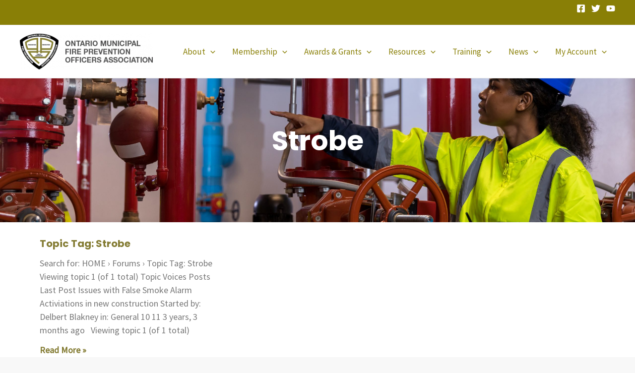

--- FILE ---
content_type: text/css
request_url: https://omfpoa.com/wp-content/uploads/astra-addon/astra-addon-68a765dd2affd9-36003856.css?ver=4.11.8
body_size: 98100
content:
/*
 *  Blog Common
 *
 *  => Content
 *  Normal Grid - 2 - Blog
 *  Normal Grid - 3 - Blog
 *  Normal Grid - 4 - Blog
 */
/*----------  Media Query min-width Structure   ----------*/
/*----------  Media Query max-width Structure   ----------*/
/*----------  Break-point min-width Structure   ----------*/
/*----------  Break-point max-width Structure   ----------*/
.ast-page-builder-template .ast-article-post {
  margin-bottom: 2.5em;
}

.ast-featured-post {
  float: none;
}

.ast-separate-container .ast-separate-posts.ast-article-post {
  margin-bottom: 2em;
}

/**
 * Normal Blog
 */
.ast-animate-hidden {
  visibility: hidden;
  opacity: 0;
}

.ast-animate-display {
  visibility: visible;
  opacity: 1;
}

.ast-no-thumb .ast-date-meta .posted-on {
  margin-bottom: 1.5em;
}

.ast-date-meta.circle .posted-on {
  border-radius: 50%;
  overflow: hidden;
}

.has-post-thumbnail .ast-date-meta.circle .posted-on {
  margin: 1em;
}

.ast-separate-container .ast-grid-1 .blog-layout-1 {
  padding: 0;
}

.ast-separate-container .ast-grid-1 .blog-layout-2,
.ast-separate-container .ast-grid-1 .blog-layout-3 {
  padding: 0;
  border-bottom: 0;
}

.ast-separate-container .ast-grid-2 .ast-article-post .blog-layout-2,
.ast-separate-container .ast-grid-2 .ast-article-post .blog-layout-3,
.ast-separate-container .ast-grid-3 .ast-article-post .blog-layout-2,
.ast-separate-container .ast-grid-3 .ast-article-post .blog-layout-3,
.ast-separate-container .ast-grid-4 .ast-article-post .blog-layout-2,
.ast-separate-container .ast-grid-4 .ast-article-post .blog-layout-3 {
  border-bottom: 0;
}

.ast-separate-container .blog-layout-1,
.ast-separate-container .blog-layout-2,
.ast-separate-container .blog-layout-3 {
  padding: 2.66666em;
}

.ast-separate-container .ast-grid-2 .blog-layout-1,
.ast-separate-container .ast-grid-2 .blog-layout-2,
.ast-separate-container .ast-grid-2 .blog-layout-3,
.ast-separate-container .ast-grid-3 .blog-layout-1,
.ast-separate-container .ast-grid-3 .blog-layout-2,
.ast-separate-container .ast-grid-3 .blog-layout-3,
.ast-separate-container .ast-grid-4 .blog-layout-1,
.ast-separate-container .ast-grid-4 .blog-layout-2,
.ast-separate-container .ast-grid-4 .blog-layout-3 {
  padding: 1.5em;
}

@media (max-width: 1200px) {
  .ast-separate-container .ast-grid-2 .ast-article-post:nth-child(2n+0), .ast-separate-container .ast-grid-2 .ast-article-post:nth-child(2n+1),
  .ast-separate-container .ast-grid-3 .ast-article-post:nth-child(2n+0),
  .ast-separate-container .ast-grid-3 .ast-article-post:nth-child(2n+1),
  .ast-separate-container .ast-grid-4 .ast-article-post:nth-child(2n+0),
  .ast-separate-container .ast-grid-4 .ast-article-post:nth-child(2n+1) {
    padding: 0;
  }
  .ast-separate-container .blog-layout-1,
  .ast-separate-container .blog-layout-2,
  .ast-separate-container .blog-layout-3 {
    padding: 1.5em;
  }
}

.site-content .ast-grid-2 .ast-article-post,
.site-content .ast-grid-3 .ast-article-post,
.site-content .ast-grid-4 .ast-article-post {
  background: transparent;
}

.site-content .ast-grid-2 .ast-article-post .blog-layout-2,
.site-content .ast-grid-2 .ast-article-post .blog-layout-3,
.site-content .ast-grid-3 .ast-article-post .blog-layout-2,
.site-content .ast-grid-3 .ast-article-post .blog-layout-3,
.site-content .ast-grid-4 .ast-article-post .blog-layout-2,
.site-content .ast-grid-4 .ast-article-post .blog-layout-3 {
  border-bottom: 0;
}

/* Full Width Content Stretch */
.ast-page-builder-template .ast-article-post .entry-header {
  margin: auto auto 1em auto;
  padding: 0;
}

.ast-article-post .ast-post-format-audio.ast-embeded-audio .ast-date-meta .posted-on {
  position: relative;
  display: inline-block;
  margin-bottom: 1em;
}

hr.post-divider {
  height: 0;
  margin: 0;
}

hr.ast-single-previous-hr {
  height: 0;
  margin-top: 2em;
}

.ast-show-comments-data {
  padding: 2em 6.67em;
}

.ast-show-comments-data .ast-show-comments {
  cursor: pointer;
}

.ast-show-comments-data .ast-show-comments-count,
.ast-show-comments-data .ast-show-comments {
  max-width: 640px;
  text-align: center;
  margin-left: auto;
  margin-right: auto;
}

.ast-show-comments-data .ast-show-comments-count {
  margin-bottom: 2em;
}

.ast-pagination-square .ast-pagination .page-numbers,
.ast-pagination-circle .ast-pagination .page-numbers {
  border-style: solid;
  border-width: 1px;
  line-height: 2.33333em;
}

.ast-pagination-circle .ast-pagination .page-numbers {
  border-radius: 50%;
}

.ast-pagination-circle .ast-pagination .prev.page-numbers,
.ast-pagination-circle .ast-pagination .next.page-numbers {
  border-radius: 30px;
}

@media all and (max-width: 768px) {
  #content:before {
    content: "";
  }
}

/**
 * Infinite Scroll
 */
.ast-pagination-infinite {
  text-align: center;
  margin: 2.5em 0 0;
}

.ast-page-builder-template .ast-pagination-infinite {
  margin: 2.5em 0;
}

/**
 * Globally hidden elements when Infinite Scroll is supported and in use.
 */
.infinite-scroll .posts-navigation,
.infinite-scroll.neverending .site-footer {
  /* Theme Footer (when set to scrolling) */
  display: none;
}

/**
 * When Infinite Scroll has reached its end we need to re-display elements that were hidden (via .neverending) before.
 */
.infinity-end.neverending .site-footer {
  display: block;
}

.no-more {
  cursor: default;
}

/* Loader */
.ast-loader {
  display: none;
  margin: 0 auto;
  min-height: 58px;
  line-height: 58px;
  width: 70px;
  text-align: center;
}

.ast-loader > div {
  width: 18px;
  height: 18px;
  background-color: #0085ba;
  border-radius: 100%;
  display: inline-block;
  animation: sk-bouncedelay 1.4s infinite ease-in-out both;
}

.ast-loader .ast-loader-1 {
  animation-delay: -0.32s;
}

.ast-loader .ast-loader-2 {
  animation-delay: -0.16s;
}

@keyframes sk-bouncedelay {
  0%,
  80%,
  100% {
    transform: scale(0);
  }
  40% {
    transform: scale(1);
  }
}

/* Hiding 'ast-pagination' for infinite-scroll page. */
.ast-blog-pagination-type-infinite .ast-pagination {
  display: none;
}
.blog-layout-1 {
  /* 2 - Blog Thumbnail Styles */
}

.blog-layout-1 .post-thumb .posted-on {
  position: absolute;
  top: 0;
}

.blog-layout-1 .post-thumb .posted-on .entry-date span {
  display: block;
  width: 100%;
  text-align: center;
}

.blog-layout-1.ast-no-thumb .posted-on {
  position: relative;
  display: inline-block;
}

.ast-separate-container .ast-article-post.remove-featured-img-padding.has-post-thumbnail .blog-layout-1 .post-content .ast-blog-featured-section .square .posted-on {
  margin-left: calc(-1 * var(--ast-container-default-xlg-padding));
}

@media (max-width: 1200px) {
  .ast-separate-container .ast-article-post.remove-featured-img-padding.has-post-thumbnail .blog-layout-1 .post-content .ast-blog-featured-section .square .posted-on {
    margin-left: calc(-1 * var(--ast-container-default-lg-padding));
  }
}

.ast-separate-container .ast-article-post.remove-featured-img-padding.has-post-thumbnail .blog-layout-1 .post-content .ast-blog-featured-section .circle .posted-on {
  margin-left: calc(-1 * var(--ast-container-default-slg-padding));
}

@media (max-width: 1200px) {
  .ast-separate-container .ast-article-post.remove-featured-img-padding.has-post-thumbnail .blog-layout-1 .post-content .ast-blog-featured-section .circle .posted-on {
    margin-left: calc(-1 * var(--ast-container-default-xxs-padding));
  }
}

.ast-separate-container .ast-article-post.remove-featured-img-padding.has-post-thumbnail .blog-layout-1 .post-content .ast-blog-featured-section:first-child .square .posted-on {
  margin-top: calc(-1 * var(--ast-container-default-md-padding));
}

@media (max-width: 1200px) {
  .ast-separate-container .ast-article-post.remove-featured-img-padding.has-post-thumbnail .blog-layout-1 .post-content .ast-blog-featured-section:first-child .square .posted-on {
    margin-top: calc(-1 * var(--ast-container-default-sm-padding));
  }
}

.ast-separate-container .ast-article-post.remove-featured-img-padding.has-post-thumbnail .blog-layout-1 .post-content .ast-blog-featured-section:first-child .circle .posted-on {
  margin-top: calc(-1 * var(--ast-container-default-slg-padding));
}

@media (max-width: 1200px) {
  .ast-separate-container .ast-article-post.remove-featured-img-padding.has-post-thumbnail .blog-layout-1 .post-content .ast-blog-featured-section:first-child .circle .posted-on {
    margin-top: calc(-1 * var(--ast-container-default-xs-padding));
  }
}

.ast-separate-container .ast-article-post.remove-featured-img-padding .blog-layout-1 .post-content .ast-blog-featured-section:first-child .post-thumb-img-content {
  margin-top: calc(-1 * var(--ast-container-default-md-padding));
}

@media (max-width: 1200px) {
  .ast-separate-container .ast-article-post.remove-featured-img-padding .blog-layout-1 .post-content .ast-blog-featured-section:first-child .post-thumb-img-content {
    margin-top: calc(-1 * var(--ast-container-default-sm-padding));
  }
}

.ast-separate-container .ast-article-post.remove-featured-img-padding .blog-layout-1 .post-thumb-img-content {
  margin-left: calc(-1 * var(--ast-container-default-xlg-padding));
  margin-right: calc(-1 * var(--ast-container-default-xlg-padding));
}

@media (max-width: 1200px) {
  .ast-separate-container .ast-article-post.remove-featured-img-padding .blog-layout-1 .post-thumb-img-content {
    margin-left: calc(-1 * var(--ast-container-default-xs-padding));
    margin-right: calc(-1 * var(--ast-container-default-xs-padding));
  }
}

.ast-separate-container .ast-article-single.remove-featured-img-padding .single-layout-1 .entry-header .post-thumb-img-content:first-child {
  margin-top: calc(-1 * var(--ast-container-default-md-padding));
}

@media (max-width: 1200px) {
  .ast-separate-container .ast-article-single.remove-featured-img-padding .single-layout-1 .entry-header .post-thumb-img-content:first-child {
    margin-top: calc(-1 * var(--ast-container-default-sm-padding));
  }
}

.ast-separate-container .ast-article-single.remove-featured-img-padding .single-layout-1 .post-thumb-img-content {
  margin-left: calc(-1 * var(--ast-container-default-xlg-padding));
  margin-right: calc(-1 * var(--ast-container-default-xlg-padding));
}

@media (max-width: 1200px) {
  .ast-separate-container .ast-article-single.remove-featured-img-padding .single-layout-1 .post-thumb-img-content {
    margin-left: calc(-1 * var(--ast-container-default-xs-padding));
    margin-right: calc(-1 * var(--ast-container-default-xs-padding));
  }
}

.ast-separate-container.ast-blog-grid-2 .ast-article-post.remove-featured-img-padding.has-post-thumbnail .blog-layout-1 .post-content .ast-blog-featured-section .square .posted-on,
.ast-separate-container.ast-blog-grid-3 .ast-article-post.remove-featured-img-padding.has-post-thumbnail .blog-layout-1 .post-content .ast-blog-featured-section .square .posted-on,
.ast-separate-container.ast-blog-grid-4 .ast-article-post.remove-featured-img-padding.has-post-thumbnail .blog-layout-1 .post-content .ast-blog-featured-section .square .posted-on {
  margin-left: -1.5em;
  margin-right: -1.5em;
}

@media (max-width: 1200px) {
  .ast-separate-container.ast-blog-grid-2 .ast-article-post.remove-featured-img-padding.has-post-thumbnail .blog-layout-1 .post-content .ast-blog-featured-section .square .posted-on,
  .ast-separate-container.ast-blog-grid-3 .ast-article-post.remove-featured-img-padding.has-post-thumbnail .blog-layout-1 .post-content .ast-blog-featured-section .square .posted-on,
  .ast-separate-container.ast-blog-grid-4 .ast-article-post.remove-featured-img-padding.has-post-thumbnail .blog-layout-1 .post-content .ast-blog-featured-section .square .posted-on {
    margin-left: -1.5em;
    margin-right: -1.5em;
  }
}

.ast-separate-container.ast-blog-grid-2 .ast-article-post.remove-featured-img-padding.has-post-thumbnail .blog-layout-1 .post-content .ast-blog-featured-section .circle .posted-on,
.ast-separate-container.ast-blog-grid-3 .ast-article-post.remove-featured-img-padding.has-post-thumbnail .blog-layout-1 .post-content .ast-blog-featured-section .circle .posted-on,
.ast-separate-container.ast-blog-grid-4 .ast-article-post.remove-featured-img-padding.has-post-thumbnail .blog-layout-1 .post-content .ast-blog-featured-section .circle .posted-on {
  margin-left: -0.5em;
  margin-right: -0.5em;
}

@media (max-width: 1200px) {
  .ast-separate-container.ast-blog-grid-2 .ast-article-post.remove-featured-img-padding.has-post-thumbnail .blog-layout-1 .post-content .ast-blog-featured-section .circle .posted-on,
  .ast-separate-container.ast-blog-grid-3 .ast-article-post.remove-featured-img-padding.has-post-thumbnail .blog-layout-1 .post-content .ast-blog-featured-section .circle .posted-on,
  .ast-separate-container.ast-blog-grid-4 .ast-article-post.remove-featured-img-padding.has-post-thumbnail .blog-layout-1 .post-content .ast-blog-featured-section .circle .posted-on {
    margin-left: -0.5em;
    margin-right: -0.5em;
  }
}

.ast-separate-container.ast-blog-grid-2 .ast-article-post.remove-featured-img-padding.has-post-thumbnail .blog-layout-1 .post-content .ast-blog-featured-section:first-child .square .posted-on,
.ast-separate-container.ast-blog-grid-3 .ast-article-post.remove-featured-img-padding.has-post-thumbnail .blog-layout-1 .post-content .ast-blog-featured-section:first-child .square .posted-on,
.ast-separate-container.ast-blog-grid-4 .ast-article-post.remove-featured-img-padding.has-post-thumbnail .blog-layout-1 .post-content .ast-blog-featured-section:first-child .square .posted-on {
  margin-top: -1.5em;
}

@media (max-width: 1200px) {
  .ast-separate-container.ast-blog-grid-2 .ast-article-post.remove-featured-img-padding.has-post-thumbnail .blog-layout-1 .post-content .ast-blog-featured-section:first-child .square .posted-on,
  .ast-separate-container.ast-blog-grid-3 .ast-article-post.remove-featured-img-padding.has-post-thumbnail .blog-layout-1 .post-content .ast-blog-featured-section:first-child .square .posted-on,
  .ast-separate-container.ast-blog-grid-4 .ast-article-post.remove-featured-img-padding.has-post-thumbnail .blog-layout-1 .post-content .ast-blog-featured-section:first-child .square .posted-on {
    margin-top: -1.5em;
  }
}

.ast-separate-container.ast-blog-grid-2 .ast-article-post.remove-featured-img-padding.has-post-thumbnail .blog-layout-1 .post-content .ast-blog-featured-section:first-child .circle .posted-on,
.ast-separate-container.ast-blog-grid-3 .ast-article-post.remove-featured-img-padding.has-post-thumbnail .blog-layout-1 .post-content .ast-blog-featured-section:first-child .circle .posted-on,
.ast-separate-container.ast-blog-grid-4 .ast-article-post.remove-featured-img-padding.has-post-thumbnail .blog-layout-1 .post-content .ast-blog-featured-section:first-child .circle .posted-on {
  margin-top: -0.5em;
}

@media (max-width: 1200px) {
  .ast-separate-container.ast-blog-grid-2 .ast-article-post.remove-featured-img-padding.has-post-thumbnail .blog-layout-1 .post-content .ast-blog-featured-section:first-child .circle .posted-on,
  .ast-separate-container.ast-blog-grid-3 .ast-article-post.remove-featured-img-padding.has-post-thumbnail .blog-layout-1 .post-content .ast-blog-featured-section:first-child .circle .posted-on,
  .ast-separate-container.ast-blog-grid-4 .ast-article-post.remove-featured-img-padding.has-post-thumbnail .blog-layout-1 .post-content .ast-blog-featured-section:first-child .circle .posted-on {
    margin-top: -0.5em;
  }
}

.ast-separate-container.ast-blog-grid-2 .ast-article-post.remove-featured-img-padding .blog-layout-1 .post-content .ast-blog-featured-section:first-child .post-thumb-img-content,
.ast-separate-container.ast-blog-grid-3 .ast-article-post.remove-featured-img-padding .blog-layout-1 .post-content .ast-blog-featured-section:first-child .post-thumb-img-content,
.ast-separate-container.ast-blog-grid-4 .ast-article-post.remove-featured-img-padding .blog-layout-1 .post-content .ast-blog-featured-section:first-child .post-thumb-img-content {
  margin-top: -1.5em;
}

@media (max-width: 1200px) {
  .ast-separate-container.ast-blog-grid-2 .ast-article-post.remove-featured-img-padding .blog-layout-1 .post-content .ast-blog-featured-section:first-child .post-thumb-img-content,
  .ast-separate-container.ast-blog-grid-3 .ast-article-post.remove-featured-img-padding .blog-layout-1 .post-content .ast-blog-featured-section:first-child .post-thumb-img-content,
  .ast-separate-container.ast-blog-grid-4 .ast-article-post.remove-featured-img-padding .blog-layout-1 .post-content .ast-blog-featured-section:first-child .post-thumb-img-content {
    margin-top: -1.5em;
  }
}

.ast-separate-container.ast-blog-grid-2 .ast-article-post.remove-featured-img-padding .blog-layout-1 .post-thumb-img-content,
.ast-separate-container.ast-blog-grid-3 .ast-article-post.remove-featured-img-padding .blog-layout-1 .post-thumb-img-content,
.ast-separate-container.ast-blog-grid-4 .ast-article-post.remove-featured-img-padding .blog-layout-1 .post-thumb-img-content {
  margin-left: -1.5em;
  margin-right: -1.5em;
}

@media (max-width: 1200px) {
  .ast-separate-container.ast-blog-grid-2 .ast-article-post.remove-featured-img-padding .blog-layout-1 .post-thumb-img-content,
  .ast-separate-container.ast-blog-grid-3 .ast-article-post.remove-featured-img-padding .blog-layout-1 .post-thumb-img-content,
  .ast-separate-container.ast-blog-grid-4 .ast-article-post.remove-featured-img-padding .blog-layout-1 .post-thumb-img-content {
    margin-left: -1.5em;
    margin-right: -1.5em;
  }
}
.ast-hb-account-login-wrapper .ast-hb-account-login {
  position: fixed;
  left: 50%;
  top: 50%;
  padding: 35px;
  max-height: 550px;
  width: 340px;
  margin: 0 0 0 -170px;
  background-color: #f1f1f1;
  z-index: 1000011;
  box-shadow: 0 3px 6px rgba(0, 0, 0, 0.3);
}

.ast-hb-account-login-wrapper .ast-hb-account-login-bg {
  position: fixed;
  top: 0;
  bottom: 0;
  left: 0;
  right: 0;
  background: #000;
  opacity: .7;
  z-index: 1000010;
  transition: all 0.3s;
}

.ast-hb-account-login-wrapper .ast-hb-login-header .ast-hb-login-close {
  background: 0 0;
  border: 0;
  font-size: 24px;
  line-height: 1;
  padding: .4em;
  color: inherit;
  -js-display: flex;
  display: flex;
  box-shadow: none;
}

.ast-hb-account-login-wrapper #loginform input[type=text],
.ast-hb-account-login-wrapper #loginform input[type=password] {
  width: 100%;
  max-width: 100%;
  margin-top: 10px;
  border: 1px solid;
  background-color: transparent;
  vertical-align: middle;
}

.ast-hb-account-login-form-footer a.ast-header-account-footer-link:not(:last-child) span:after {
  content: "|";
  margin: 0 0.4em;
}

.ast-header-account-link.ast-account-action-link,
.ast-header-break-point .ast-header-account-link,
.ast-header-account-link.ast-account-action-login,
.ast-header-account-link.ast-account-action-login.customize-unpreviewable {
  cursor: pointer;
  pointer-events: all;
}

.ast-header-account {
  -js-display: flex;
  display: flex;
}

.ast-hb-account-login-wrapper {
  visibility: hidden;
}

.ast-hb-account-login-wrapper .ast-hb-login-header {
  -js-display: flex;
  position: absolute;
  right: 0;
  top: 0;
  display: flex;
  justify-content: flex-end;
  min-height: calc(1.2em + 24px);
}

.ast-hb-account-login-wrapper .ast-hb-account-login {
  transform: scale(0.7);
  opacity: 0;
  transition: all 0.3s;
  overflow: auto;
}

.ast-hb-account-login-wrapper.show {
  visibility: visible;
}

.ast-hb-account-login-wrapper.show .ast-hb-account-login {
  transform: scale(1) translateY(-50%);
  opacity: 1;
  -ms-filter: "progid:DXImageTransform.Microsoft.Alpha(Opacity=100)";
}

.ast-hb-login-body {
  height: 100%;
  position: relative;
  line-height: 1.5;
}

/* menu */
.ast-hf-account-menu-wrap.ast-main-header-bar-alignment {
  position: relative;
}

.main-header-bar .main-header-bar-navigation .ast-account-nav-menu {
  line-height: 1.45;
}

.ast-account-nav-menu {
  width: 240px;
  background: #fff;
  left: -999em;
  position: absolute;
  top: 0px;
  z-index: 99999;
  list-style: none;
  margin: 0;
  padding-left: 0;
  border: 0;
  box-shadow: 0 4px 10px -2px rgba(0, 0, 0, 0.1);
}

.ast-account-nav-menu .sub-menu {
  right: auto;
  top: 0;
  margin-left: 0;
}

.ast-account-nav-menu .menu-item.focus > .sub-menu,
.ast-account-nav-menu .menu-item:hover > .sub-menu {
  left: 100%;
}

.ast-account-nav-menu .ast-left-align-sub-menu.menu-item.focus > .sub-menu,
.ast-account-nav-menu .ast-left-align-sub-menu.menu-item:hover > .sub-menu {
  left: -100%;
}

.ast-account-nav-menu .menu-item .menu-link {
  padding: .9em 1em;
}

.ast-account-nav-menu .menu-item {
  border-style: none;
}

.ast-account-nav-menu .menu-item.menu-item-has-children > .menu-link:after {
  position: absolute;
  right: 1em;
  top: 50%;
  transform: translate(0, -50%) rotate(270deg);
}

.ast-primary-header-bar .main-header-menu.ast-account-nav-menu > .menu-item,
.ast-above-header-bar .main-header-menu.ast-account-nav-menu > .menu-item,
.ast-below-header-bar .main-header-menu.ast-account-nav-menu > .menu-item {
  height: auto;
  line-height: unset;
  bottom: -5px;
}

.ast-header-account-wrap .woocommerce-MyAccount-navigation-link.is-active a {
  background: unset;
}

.ast-header-account-wrap .menu-item:last-child > .menu-link {
  border-style: none;
}

.ast-divider-wrapper {
  border: 0;
}

.ast-mobile-popup-content .ast-header-divider-element {
  justify-content: center;
}

.ast-header-divider-element {
  position: relative;
}

.ast-fb-divider-layout-vertical {
  position: relative;
}

.ast-hb-divider-layout-vertical.ast-header-divider-element {
  height: 100%;
}

/** Default Spacing for Mobile Header elements except Menu */
.ast-mobile-popup-content .ast-builder-layout-element:not(.ast-builder-menu):not(.ast-header-divider-element),
.ast-mobile-header-content .ast-builder-layout-element:not(.ast-builder-menu):not(.ast-header-divider-element) {
  padding: 15px 20px;
}

.footer-widget-area .ast-footer-divider-element {
  position: relative;
  align-items: center;
}

.footer-widget-area .ast-divider-wrapper {
  display: inline-block;
}

.ast-builder-footer-grid-columns .ast-fb-divider-layout-horizontal {
  -js-display: inline-flex;
  display: inline-flex;
  vertical-align: middle;
}

/**
 * Button.
 */
[data-section*="section-hb-button-"] .ast-builder-button-size-xs .ast-custom-button,
[data-section*="section-fb-button-"] .ast-builder-button-size-xs .ast-custom-button {
  font-size: 13px;
  padding: 8px 20px;
}

[data-section*="section-hb-button-"] .ast-builder-button-size-sm .ast-custom-button,
[data-section*="section-fb-button-"] .ast-builder-button-size-sm .ast-custom-button {
  font-size: 15px;
  padding: 10px 40px;
}

[data-section*="section-hb-button-"] .ast-builder-button-size-md .ast-custom-button,
[data-section*="section-fb-button-"] .ast-builder-button-size-md .ast-custom-button {
  font-size: 17px;
  padding: 15px 45px;
}

[data-section*="section-hb-button-"] .ast-builder-button-size-lg .ast-custom-button,
[data-section*="section-fb-button-"] .ast-builder-button-size-lg .ast-custom-button {
  font-size: 19px;
  padding: 20px 50px;
}

[data-section*="section-hb-button-"] .ast-builder-button-size-xl .ast-custom-button,
[data-section*="section-fb-button-"] .ast-builder-button-size-xl .ast-custom-button {
  font-size: 21px;
  padding: 25px 55px;
}

.ast-fb-divider-layout-vertical {
  -js-display: flex;
  display: flex;
}

.site-footer-section {
  position: relative;
}

.ast-builder-language-switcher .ast-builder-language-switcher-menu {
  list-style: none;
  margin: 0;
  padding: 0;
  line-height: normal;
  -webkit-tap-highlight-color: transparent;
}

.ast-builder-language-switcher-layout-vertical .ast-builder-language-switcher {
  display: block;
}

.ast-builder-language-switcher-layout-vertical .ast-builder-language-switcher-menu {
  display: block;
}

.ast-builder-language-switcher-layout-horizontal .ast-builder-language-switcher {
  -js-display: flex;
  display: flex;
}

.ast-builder-language-switcher-layout-horizontal .ast-builder-language-switcher-menu {
  -js-display: flex;
  display: flex;
  flex-wrap: wrap;
}

.ast-builder-language-switcher a {
  -js-display: flex;
  display: flex;
  align-items: center;
}

.ast-lswitcher-item-header,
.ast-lswitcher-item-footer {
  -js-display: inline-flex;
  display: inline-flex;
}

span.ast-lswitcher-item-footer:last-child,
span.ast-lswitcher-item-header:last-child {
  margin-right: 0px;
}
.ast-header-sticky-active {
  position: fixed !important;
  right: 0;
  left: 0;
  margin: 0 auto;
  z-index: 99;
}

.ast-footer-sticky-active .ast-custom-footer {
  position: fixed !important;
  right: 0;
  left: 0;
  bottom: 0;
  margin: 0 auto;
  z-index: 99;
}

.ast-custom-header {
  position: relative;
  z-index: 99;
}

.ast-custom-header.ast-header-sticky-active {
  /* BB page builder */
  /* Elementor pag builder */
}

.ast-custom-header.ast-header-sticky-active .fl-row-content-wrap {
  transition: padding 0.3s linear;
}

.ast-custom-header.ast-header-sticky-active .fl-module-content {
  transition: all 0.3s linear;
}

.ast-custom-header.ast-header-sticky-active .elementor-section-wrap {
  transition: padding 0.3s linear;
}

.ast-custom-header.ast-header-sticky-active .elementor-row > .elementor-column > .elementor-element-populated {
  transition: all 0.3s linear;
}

/*Shrink the sticky header*/
.ast-shrink-custom-header .ast-custom-header.ast-sticky-shrunk {
  /* BB page builder */
  /* Elementor pag builder */
}

.ast-shrink-custom-header .ast-custom-header.ast-sticky-shrunk .fl-row-content-wrap {
  transition: padding 0.3s linear;
  padding-top: 5px;
  padding-bottom: 5px;
  box-sizing: border-box;
}

.ast-shrink-custom-header .ast-custom-header.ast-sticky-shrunk .fl-module-content {
  margin-top: 5px;
  margin-bottom: 5px;
  transition: all 0.3s linear;
}

.ast-shrink-custom-header .ast-custom-header.ast-sticky-shrunk .fl-module-content.fl-node-content img {
  max-height: 50px;
  width: auto;
}

.ast-shrink-custom-header .ast-custom-header.ast-sticky-shrunk .elementor-section-wrap {
  transition: padding 0.3s linear;
  box-sizing: border-box;
}

.ast-shrink-custom-header .ast-custom-header.ast-sticky-shrunk .elementor-section-wrap img {
  max-height: 50px;
  width: auto;
}

.ast-shrink-custom-header .ast-custom-header.ast-sticky-shrunk .elementor-row > .elementor-column > .elementor-element-populated {
  max-height: 60px;
  transition: all 0.3s linear;
}

.ast-custom-header.ast-header-sticky-active {
  top: 0;
  width: 100%;
  transition: ease-out;
}
/**
 * Advanced Hooks
 */
.single-advanced-hook .ast-no-title,
.single-advanced-hook .hentry {
  margin: 0;
}

.js_active .ast-plain-container.single-advanced-hook .entry-header {
  margin: 0;
}

/**
 * Adding clear fix for the content.
 */
.summary.entry-summary + [CLASS*="astra-advanced-hook"] {
  clear: both;
}

.single-astra-advanced-hook .wp-block-buttons,
.single-astra-advanced-hook .wp-block-uagb-buttons {
  /* Spacing for WP Core and Spectra's buttons block  */
  margin-bottom: 1.5em;
}

/**
 * Fix shrinking layout with Beaver, Elementor and Thrive Builder.
 */
.single-astra-advanced-hook .ast-container {
  flex-wrap: wrap;
}

.single-astra-advanced-hook .ast-container > * {
  width: 100%;
}
/*----------  Media Query min-width Structure   ----------*/
/*----------  Media Query max-width Structure   ----------*/
/*----------  Break-point min-width Structure   ----------*/
/*----------  Break-point max-width Structure   ----------*/
body.ast-padded-layout::before, body.ast-padded-layout::after {
  background: inherit;
  content: "";
  display: block;
  height: 0;
  left: 0;
  position: fixed;
  width: 100%;
  z-index: 999;
}

body.ast-padded-layout::after {
  bottom: 0;
}

body.ast-padded-layout {
  background-attachment: fixed;
}

body.ast-padded-layout::before {
  top: 0;
}

@media (min-width: 44.375em) {
  body.ast-padded-layout.admin-bar::before {
    top: 46px;
  }
}

@media (min-width: 48.9375em) {
  body.ast-padded-layout.admin-bar::before {
    top: 32px;
  }
}

.elementor-page.ast-box-layout #page, .elementor-page.ast-padded-layout #page {
  overflow: hidden;
}

.siteorigin-panels.ast-box-layout #page, .siteorigin-panels.ast-padded-layout #page {
  overflow: hidden;
}

.ast-separate-container.ast-box-layout #content .ast-container {
  padding-left: 0;
  padding-right: 0;
}

@media (max-width: 768px) {
  .ast-separate-container.ast-box-layout #content .ast-container {
    padding-left: 20px;
    padding-right: 20px;
  }
}

@media (max-width: 544px) {
  .ast-separate-container.ast-box-layout #content .ast-container {
    padding-left: 0.54em;
    padding-right: 0.54em;
  }
}

.js_active .ast-box-layout #page,
.js_active .ast-padded-layout #page {
  overflow: hidden;
}

.js_active .ast-box-layout.ast-page-builder-template .vc_row[data-vc-full-width],
.js_active .ast-padded-layout.ast-page-builder-template .vc_row[data-vc-full-width] {
  max-width: 100%;
  left: 0px !important;
}
/*----------  Media Query min-width Structure   ----------*/
/*----------  Media Query max-width Structure   ----------*/
/*----------  Break-point min-width Structure   ----------*/
/*----------  Break-point max-width Structure   ----------*/
/**
 * 	Sticky Header Layouts
 */
.ast-sticky-active {
  position: fixed !important;
  right: 0;
  left: 0;
  margin: 0 auto;
}

.ast-nav-up {
  transform: translateY(-100%);
}

.site-header .sticky-custom-logo {
  display: none;
}

.ast-primary-sticky-header-active li.ast-masthead-custom-menu-items a,
.ast-primary-sticky-header-active li.ast-masthead-custom-menu-items a:hover,
.ast-primary-sticky-header-active li.ast-masthead-custom-menu-items a:focus {
  background: transparent;
}

.ast-offcanvas-active .ast-above-header,
.ast-fullscreen-active .ast-above-header {
  z-index: 4;
}

.ast-offcanvas-active .ast-above-header.ast-sticky-active,
.ast-fullscreen-active .ast-above-header.ast-sticky-active {
  z-index: 0;
}

#ast-fixed-header {
  position: fixed;
  visibility: hidden;
  top: 0;
  left: 0;
  width: 100%;
}

#ast-fixed-header .main-header-bar {
  box-shadow: 0 1px 2px rgba(0, 0, 0, 0.2);
}

#ast-fixed-header.ast-header-slide {
  transform: translateY(-100%);
  transition: transform 0.3s linear, top 0.3s linear, visibility 0.3s linear;
}

#ast-fixed-header.ast-header-fade {
  opacity: 0;
  transition: opacity 0.3s linear;
}

.main-header-bar.ast-sticky-active {
  box-shadow: 0 2px 10px 0 rgba(36, 50, 66, 0.075);
}

.ast-sticky-custom-logo .ast-header-sticked .custom-logo-link,
.ast-sticky-custom-logo .ast-header-sticked .custom-mobile-logo-link {
  display: none;
}

.ast-sticky-custom-logo .ast-header-sticked .sticky-custom-logo {
  display: inline-block;
}

.ast-sticky-custom-logo.ast-primary-sticky-header-active.ast-header-break-point.ast-replace-site-logo-transparent.ast-theme-transparent-header .transparent-custom-logo {
  display: none;
}

.ast-header-stick-slide-active .ast-sticky-custom-logo.ast-primary-sticky-header-active.ast-header-break-point.ast-replace-site-logo-transparent.ast-theme-transparent-header .transparent-custom-logo,
.ast-header-stick-fade-active .ast-sticky-custom-logo.ast-primary-sticky-header-active.ast-header-break-point.ast-replace-site-logo-transparent.ast-theme-transparent-header .transparent-custom-logo,
.ast-header-stick-scroll-active .ast-sticky-custom-logo.ast-primary-sticky-header-active.ast-header-break-point.ast-replace-site-logo-transparent.ast-theme-transparent-header .transparent-custom-logo {
  display: inline-block;
}

.ast-sticky-main-shrink {
  /* Mobile Header */
}

.ast-sticky-main-shrink .ast-sticky-shrunk.main-header-bar,
.ast-sticky-main-shrink .ast-sticky-shrunk .main-header-bar {
  line-height: 55px;
}

.ast-sticky-main-shrink .ast-sticky-shrunk.main-header-bar .ast-site-identity,
.ast-sticky-main-shrink .ast-sticky-shrunk .main-header-bar .ast-site-identity {
  padding-top: 0.5em;
  padding-bottom: 0.5em;
}

.ast-sticky-main-shrink .ast-sticky-shrunk .site-navigation {
  line-height: 3;
}

.ast-sticky-main-shrink .ast-sticky-shrunk .site-logo-img img {
  max-height: 55px !important;
  width: auto;
}

.ast-sticky-main-shrink.ast-header-break-point .ast-sticky-shrunk .main-header-bar, .ast-sticky-main-shrink.ast-header-break-point .ast-sticky-shrunk.main-header-bar {
  padding-bottom: 0;
}

.ast-sticky-main-shrink.ast-header-break-point .ast-sticky-shrunk .ast-mobile-menu-buttons {
  line-height: 0;
  padding-bottom: 0.5em;
}

.ast-sticky-main-shrink.ast-header-break-point .ast-sticky-shrunk .site-branding {
  padding-bottom: 0.5em;
}

.ast-sticky-above-shrink {
  /* Mobile Header */
}

.ast-sticky-above-shrink .ast-sticky-shrunk.ast-above-header-bar .ast-site-identity,
.ast-sticky-above-shrink .ast-sticky-shrunk .ast-above-header-bar .ast-site-identity {
  padding-top: 0.5em;
  padding-bottom: 0.5em;
}

.ast-sticky-above-shrink .ast-sticky-shrunk .site-navigation {
  line-height: 3;
}

.ast-sticky-above-shrink .ast-sticky-shrunk .site-logo-img img {
  max-height: 55px;
  width: auto;
}

.ast-sticky-above-shrink.ast-header-break-point .ast-sticky-shrunk .ast-above-header-bar, .ast-sticky-above-shrink.ast-header-break-point .ast-sticky-shrunk.ast-above-header-bar {
  padding-bottom: 0;
}

.ast-sticky-above-shrink.ast-header-break-point .ast-sticky-shrunk .ast-mobile-menu-buttons {
  line-height: 0;
  padding-bottom: 0.5em;
}

.ast-sticky-above-shrink.ast-header-break-point .ast-sticky-shrunk .site-branding {
  padding-bottom: 0.5em;
}

.ast-sticky-below-shrink {
  /* Mobile Header */
}

.ast-sticky-below-shrink .ast-sticky-shrunk.ast-below-header-bar .ast-site-identity,
.ast-sticky-below-shrink .ast-sticky-shrunk .ast-below-header-bar .ast-site-identity {
  padding-top: 0.5em;
  padding-bottom: 0.5em;
}

.ast-sticky-below-shrink .ast-sticky-shrunk .site-navigation {
  line-height: 3;
}

.ast-sticky-below-shrink .ast-sticky-shrunk .site-logo-img img {
  max-height: 55px;
  width: auto;
}

.ast-sticky-below-shrink.ast-header-break-point .ast-sticky-shrunk .ast-below-header-bar, .ast-sticky-below-shrink.ast-header-break-point .ast-sticky-shrunk.ast-below-header-bar {
  padding-bottom: 0;
}

.ast-sticky-below-shrink.ast-header-break-point .ast-sticky-shrunk .ast-mobile-menu-buttons {
  line-height: 0;
  padding-bottom: 0.5em;
}

.ast-sticky-below-shrink.ast-header-break-point .ast-sticky-shrunk .site-branding {
  padding-bottom: 0.5em;
}

.ast-header-break-point .ast-sticky-active .sticky-custom-logo img {
  display: block;
}

.ast-header-break-point .ast-has-mobile-header-logo .ast-header-sticked .sticky-custom-logo img {
  display: block;
}

.ast-header-break-point .ast-has-mobile-header-logo .ast-header-sticked .ast-mobile-header-logo {
  display: none;
}

.ast-header-break-point .ast-header-sticked .sticky-custom-logo img {
  display: block;
}

.ast-header-break-point.ast-inherit-site-logo-sticky .ast-has-mobile-header-logo .ast-header-sticked .custom-logo-link img {
  display: none;
}

.ast-header-break-point.ast-inherit-site-logo-sticky .ast-has-mobile-header-logo .ast-header-sticked .custom-mobile-logo-link img {
  display: inline-block;
}

.above-header-toggle-on .main-header-bar {
  z-index: 1;
}

.ast-main-header-nav-open.ast-hfb-header #ast-fixed-header .ast-mobile-header-wrap .ast-mobile-header-content {
  display: none;
}

.ast-main-header-nav-open.ast-hfb-header #ast-fixed-header .ast-desktop-header-content {
  display: none;
}

.ast-main-header-nav-open.ast-hfb-header .ast-mobile-header-wrap .ast-mobile-header-content {
  display: block;
}

.ast-main-header-nav-open.ast-hfb-header .ast-desktop-header-content {
  display: block;
}

.ast-header-stick-slide-active .ast-main-header-nav-open.ast-hfb-header #ast-fixed-header .ast-mobile-header-wrap .ast-mobile-header-content,
.ast-header-stick-fade-active .ast-main-header-nav-open.ast-hfb-header #ast-fixed-header .ast-mobile-header-wrap .ast-mobile-header-content,
.ast-header-stick-scroll-active .ast-main-header-nav-open.ast-hfb-header #ast-fixed-header .ast-mobile-header-wrap .ast-mobile-header-content {
  display: block;
}

.ast-header-stick-slide-active .ast-main-header-nav-open.ast-hfb-header #ast-fixed-header .ast-desktop-header-content,
.ast-header-stick-fade-active .ast-main-header-nav-open.ast-hfb-header #ast-fixed-header .ast-desktop-header-content,
.ast-header-stick-scroll-active .ast-main-header-nav-open.ast-hfb-header #ast-fixed-header .ast-desktop-header-content {
  display: block;
}

.ast-header-stick-slide-active .ast-main-header-nav-open.ast-hfb-header #masthead > .ast-mobile-header-wrap .ast-mobile-header-content,
.ast-header-stick-fade-active .ast-main-header-nav-open.ast-hfb-header #masthead > .ast-mobile-header-wrap .ast-mobile-header-content,
.ast-header-stick-scroll-active .ast-main-header-nav-open.ast-hfb-header #masthead > .ast-mobile-header-wrap .ast-mobile-header-content {
  display: none;
}

.ast-header-stick-slide-active .ast-main-header-nav-open.ast-hfb-header #masthead > .ast-desktop-header-content,
.ast-header-stick-fade-active .ast-main-header-nav-open.ast-hfb-header #masthead > .ast-desktop-header-content,
.ast-header-stick-scroll-active .ast-main-header-nav-open.ast-hfb-header #masthead > .ast-desktop-header-content {
  display: none;
}

.ast-header-stick-slide-active.ast-off-canvas-active .ast-main-header-nav-open.ast-hfb-header #ast-fixed-header .ast-mobile-header-wrap .ast-mobile-header-content,
.ast-header-stick-fade-active.ast-off-canvas-active .ast-main-header-nav-open.ast-hfb-header #ast-fixed-header .ast-mobile-header-wrap .ast-mobile-header-content,
.ast-header-stick-scroll-active.ast-off-canvas-active .ast-main-header-nav-open.ast-hfb-header #ast-fixed-header .ast-mobile-header-wrap .ast-mobile-header-content {
  display: none;
}

.ast-header-stick-slide-active.ast-off-canvas-active .ast-main-header-nav-open.ast-hfb-header #ast-fixed-header .ast-desktop-header-content,
.ast-header-stick-fade-active.ast-off-canvas-active .ast-main-header-nav-open.ast-hfb-header #ast-fixed-header .ast-desktop-header-content,
.ast-header-stick-scroll-active.ast-off-canvas-active .ast-main-header-nav-open.ast-hfb-header #ast-fixed-header .ast-desktop-header-content {
  display: none;
}

.ast-primary-sticky-header-active.ast-main-header-nav-open.ast-hfb-header #masthead > .ast-mobile-header-wrap .ast-mobile-header-content,
.ast-primary-sticky-header-active.ast-main-header-nav-open.astra-hfb-header #masthead > .ast-mobile-header-wrap .ast-mobile-header-content,
.ast-primary-sticky-header-active.ast-main-header-nav-open.astra-hfb-header #masthead > #ast-desktop-header .ast-desktop-header-content,
.ast-primary-sticky-header-active.ast-main-header-nav-open.ast-hfb-header #masthead > #ast-desktop-header .ast-desktop-header-content,
.ast-above-sticky-header-active.ast-main-header-nav-open.ast-hfb-header #masthead > .ast-mobile-header-wrap .ast-mobile-header-content,
.ast-above-sticky-header-active.ast-main-header-nav-open.astra-hfb-header #masthead > .ast-mobile-header-wrap .ast-mobile-header-content,
.ast-above-sticky-header-active.ast-main-header-nav-open.astra-hfb-header #masthead > #ast-desktop-header .ast-desktop-header-content,
.ast-above-sticky-header-active.ast-main-header-nav-open.ast-hfb-header #masthead > #ast-desktop-header .ast-desktop-header-content,
.ast-below-sticky-header-active.ast-main-header-nav-open.ast-hfb-header #masthead > .ast-mobile-header-wrap .ast-mobile-header-content,
.ast-below-sticky-header-active.ast-main-header-nav-open.astra-hfb-header #masthead > .ast-mobile-header-wrap .ast-mobile-header-content,
.ast-below-sticky-header-active.ast-main-header-nav-open.astra-hfb-header #masthead > #ast-desktop-header .ast-desktop-header-content,
.ast-below-sticky-header-active.ast-main-header-nav-open.ast-hfb-header #masthead > #ast-desktop-header .ast-desktop-header-content {
  position: fixed;
}

/* Added transition to smoothen shrink effect */
.site-primary-header-wrap, .site-above-header-wrap, .site-below-header-wrap {
  transition: all 0.2s linear;
}

.ast-header-stick-slide-active .ast-flyout-menu-enable.ast-header-break-point #masthead > .main-header-bar-navigation {
  display: none !important;
}

.ast-header-stick-fade-active .ast-flyout-menu-enable.ast-header-break-point #masthead > .main-header-bar-navigation {
  display: none !important;
}

.ast-flyout-menu-overlay .ast-stick-primary-below-wrapper.ast-sticky-active {
  z-index: 5;
}

.ast-fullscreen-menu-overlay #ast-fixed-header {
  z-index: 9;
}

/**
 * Need to override the overflow-y which is given form the javascript
 * To fix the rendering problem with the flyout menu
 */
.ast-flyout-menu-enable.ast-primary-sticky-enabled .main-header-bar,
.ast-flyout-menu-enable.ast-primary-sticky-enabled .ast-stick-primary-below-wrapper {
  overflow-y: unset !important;
}

#ast-mobile-header .content-align-flex-start {
  max-height: 60vh;
  overflow: auto;
}
/*----------  Media Query min-width Structure   ----------*/
/*----------  Media Query max-width Structure   ----------*/
/*----------  Break-point min-width Structure   ----------*/
/*----------  Break-point max-width Structure   ----------*/
/**
 * Infinite Scroll
 */
.ast-shop-pagination-infinite {
  text-align: center;
  margin: 2.5em 0 0;
}

.ast-page-builder-template .ast-shop-pagination-infinite {
  margin: 2.5em 0;
}

.ast-shop-load-more {
  cursor: pointer;
  display: none;
  border: 2px solid var(--ast-border-color);
  transition: all 0.2s linear;
  color: #000;
}

.ast-shop-load-more.active {
  display: inline-block;
  padding: 0 1.5em;
  line-height: 3em;
}

.ast-shop-load-more.no-more:hover {
  border-color: var(--ast-border-color);
  color: #000;
}

/**
 * Globally hidden elements when Infinite Scroll is supported and in use.
 */
.infinite-scroll .posts-navigation,
.infinite-scroll.neverending .site-footer {
  /* Theme Footer (when set to scrolling) */
  display: none;
}

/**
 * When Infinite Scroll has reached its end we need to re-display elements that were hidden (via .neverending) before.
 */
.infinity-end.neverending .site-footer {
  display: block;
}

.ast-shop-load-more.no-more:hover {
  background-color: inherit;
}

.no-more {
  cursor: default;
}

/* Loader */
.ast-loader {
  display: none;
  margin: 0 auto;
  min-height: 58px;
  line-height: 58px;
  width: 70px;
  text-align: center;
}

.ast-loader > div {
  width: 18px;
  height: 18px;
  background-color: #0085ba;
  border-radius: 100%;
  display: inline-block;
  animation: sk-bouncedelay 1.4s infinite ease-in-out both;
}

.ast-loader .ast-loader-1 {
  animation-delay: -0.32s;
}

.ast-loader .ast-loader-2 {
  animation-delay: -0.16s;
}

@keyframes sk-bouncedelay {
  0%,
  80%,
  100% {
    transform: scale(0);
  }
  40% {
    transform: scale(1);
  }
}

/* Hiding 'woocommerce-pagination' for infinite-scroll page. */
.ast-woocommerce-pagination-type-infinite .woocommerce-pagination {
  display: none;
}

.logged-in.admin-bar.woocommerce .astra-off-canvas-sidebar, .logged-in.admin-bar.woocommerce-page .astra-off-canvas-sidebar {
  top: 32px;
  height: calc(100% - 32px);
}

.logged-in.admin-bar.woocommerce .close, .logged-in.admin-bar.woocommerce-page .close {
  top: 5px;
}

.woocommerce .ast-shop-toolbar-container {
  margin-bottom: 2.5em;
  -js-display: flex;
  display: flex;
  align-items: center;
  justify-content: space-between;
}

.woocommerce .ast-shop-toolbar-container > *, .woocommerce .ast-shop-toolbar-container .woocommerce-ordering {
  margin: 0;
}

.woocommerce .ast-shop-toolbar-container > *:last-child {
  float: right;
}

.woocommerce .ast-shop-toolbar-container .ast-shop-toolbar-aside-wrap {
  -js-display: inline-flex;
  display: inline-flex;
  align-items: center;
  column-gap: 20px;
}

.woocommerce .ast-shop-toolbar-container .ast-shop-toolbar-aside-wrap .woocommerce-result-count {
  margin: 0;
}

.woocommerce .ast-shop-toolbar-container .ast-shop-toolbar-aside-wrap .astra-shop-filter-button {
  -js-display: flex;
  display: flex;
  align-items: center;
}

.ast-woo-mini-cart-wrapper {
  display: inline-block;
  line-height: 4;
}

.ast-woo-mini-cart-wrapper.top .widget_shopping_cart {
  box-shadow: 0px -2px 8px 1px rgba(0, 0, 0, 0.07);
}

.ast-woo-mini-cart-wrapper.top .ast-site-header-cart .widget_shopping_cart {
  bottom: 100%;
  top: auto;
}

.ast-woo-mini-cart-wrapper.top .ast-site-header-cart .widget_shopping_cart:before {
  bottom: -18px;
  transform: rotateX(180deg);
}

.ast-woo-mini-cart-wrapper.top .ast-site-header-cart .widget_shopping_cart:after {
  bottom: -12px;
  transform: rotateX(180deg);
}

.ast-woo-mini-cart-wrapper.bottom .widget_shopping_cart {
  box-shadow: 0px 2px 8px 1px rgba(0, 0, 0, 0.07);
}

.ast-woo-mini-cart-wrapper.bottom .widget_shopping_cart:focus .widget_shopping_cart,
.ast-woo-mini-cart-wrapper.bottom .widget_shopping_cart:hover .widget_shopping_cart {
  bottom: 100%;
  top: auto;
}

.ast-woo-mini-cart-wrapper.left .ast-site-header-cart .widget_shopping_cart {
  right: 0;
  left: auto;
}

.ast-woo-mini-cart-wrapper.left .ast-site-header-cart .widget_shopping_cart:before {
  right: 10px;
  left: auto;
}

.ast-woo-mini-cart-wrapper.left .ast-site-header-cart .widget_shopping_cart:after {
  right: 13px;
  left: auto;
}

.ast-woo-mini-cart-wrapper.right .ast-site-header-cart .widget_shopping_cart {
  right: auto;
  left: 0;
}

.ast-woo-mini-cart-wrapper.right .ast-site-header-cart .widget_shopping_cart:before {
  right: auto;
  left: 10px;
}

.ast-woo-mini-cart-wrapper.right .ast-site-header-cart .widget_shopping_cart:after {
  right: auto;
  left: 14px;
}

.ast-separate-container #secondary .ast-woo-mini-cart-wrapper .widget_shopping_cart {
  padding: 0;
}

.ast-off-canvas-overlay .woocommerce .astra-off-canvas-sidebar-wrapper,
.ast-off-canvas-overlay .woocommerce-page .astra-off-canvas-sidebar-wrapper {
  visibility: visible;
  opacity: 1;
}

.ast-off-canvas-overlay .woocommerce .astra-off-canvas-sidebar-wrapper .astra-off-canvas-sidebar,
.ast-off-canvas-overlay .woocommerce-page .astra-off-canvas-sidebar-wrapper .astra-off-canvas-sidebar {
  left: 0;
}

.ast-off-canvas-overlay body > .select2-container {
  /* Make the select2 container wrapper visible on filter sidebar */
  z-index: 99;
}

/**
 * Shop page content alignment.
 */
.woocommerce .astra-shop-filter-button,
.woocommerce button.astra-shop-filter-button,
.woocommerce-page .astra-shop-filter-button,
.woocommerce-page button.astra-shop-filter-button {
  float: left;
  outline: none;
  margin: 0;
}

.woocommerce .astra-shop-filter-button .ast-icon.icon-close,
.woocommerce button.astra-shop-filter-button .ast-icon.icon-close,
.woocommerce-page .astra-shop-filter-button .ast-icon.icon-close,
.woocommerce-page button.astra-shop-filter-button .ast-icon.icon-close {
  display: none;
}

.woocommerce .astra-shop-filter-button .astra-woo-filter-text,
.woocommerce button.astra-shop-filter-button .astra-woo-filter-text,
.woocommerce-page .astra-shop-filter-button .astra-woo-filter-text,
.woocommerce-page button.astra-shop-filter-button .astra-woo-filter-text {
  margin-left: 0.5em;
  font-size: 1.07em;
  color: var(--ast-global-color-2);
}

.woocommerce .astra-shop-filter-button .astra-woo-filter-icon,
.woocommerce button.astra-shop-filter-button .astra-woo-filter-icon,
.woocommerce-page .astra-shop-filter-button .astra-woo-filter-icon,
.woocommerce-page button.astra-shop-filter-button .astra-woo-filter-icon {
  display: inline-block;
  font-size: 1.30em;
  line-height: 1;
  font-weight: normal;
  vertical-align: middle;
  width: 0.8em;
}

.woocommerce .astra-shop-filter-button .astra-woo-filter-icon svg,
.woocommerce button.astra-shop-filter-button .astra-woo-filter-icon svg,
.woocommerce-page .astra-shop-filter-button .astra-woo-filter-icon svg,
.woocommerce-page button.astra-shop-filter-button .astra-woo-filter-icon svg {
  font-size: 1em;
  width: 0.8em;
  height: 0.8em;
  color: var(--ast-global-color-3);
}

.woocommerce .astra-shop-filter-button.active .ast-icon.icon-menu-bars,
.woocommerce button.astra-shop-filter-button.active .ast-icon.icon-menu-bars,
.woocommerce-page .astra-shop-filter-button.active .ast-icon.icon-menu-bars,
.woocommerce-page button.astra-shop-filter-button.active .ast-icon.icon-menu-bars {
  display: none;
}

.woocommerce .astra-shop-filter-button.active .ast-icon.icon-close,
.woocommerce button.astra-shop-filter-button.active .ast-icon.icon-close,
.woocommerce-page .astra-shop-filter-button.active .ast-icon.icon-close,
.woocommerce-page button.astra-shop-filter-button.active .ast-icon.icon-close {
  display: inline-block;
}

.woocommerce button.astra-shop-filter-button,
.woocommerce-page button.astra-shop-filter-button {
  padding: 0.67em 1em;
  font-weight: 600;
  -js-display: flex;
  display: flex;
  align-items: center;
}

.woocommerce button.astra-shop-filter-button .astra-woo-filter-text,
.woocommerce-page button.astra-shop-filter-button .astra-woo-filter-text {
  color: inherit;
}

.woocommerce button.astra-shop-filter-button .astra-woo-filter-icon svg,
.woocommerce-page button.astra-shop-filter-button .astra-woo-filter-icon svg {
  color: inherit;
}

.woocommerce button.astra-shop-filter-button ~ .woocommerce-result-count,
.woocommerce-page button.astra-shop-filter-button ~ .woocommerce-result-count {
  padding: 4px 0;
}

.woocommerce .ast-woocommerce-container .widget_layered_nav_filters,
.woocommerce-page .ast-woocommerce-container .widget_layered_nav_filters {
  clear: both;
  margin: 0px 0 1.5em;
}

.woocommerce .astra-off-canvas-sidebar-wrapper,
.woocommerce-page .astra-off-canvas-sidebar-wrapper {
  width: 100%;
  top: 0;
  position: fixed;
  height: 100%;
  background: rgba(0, 0, 0, 0.4);
  z-index: 99;
  visibility: hidden;
  opacity: 0;
  transition: .25s ease-in-out;
}

.woocommerce .astra-off-canvas-sidebar-wrapper .close,
.woocommerce-page .astra-off-canvas-sidebar-wrapper .close {
  position: absolute;
  right: 5px;
  top: 5px;
  line-height: 1;
  cursor: pointer;
  color: var(--ast-global-color-3);
  z-index: 1;
  opacity: 0.8;
}

.woocommerce .astra-off-canvas-sidebar-wrapper .close .ast-icon,
.woocommerce-page .astra-off-canvas-sidebar-wrapper .close .ast-icon {
  pointer-events: none;
}

.woocommerce .astra-off-canvas-sidebar-wrapper .close:hover,
.woocommerce-page .astra-off-canvas-sidebar-wrapper .close:hover {
  opacity: 1;
}

.woocommerce .astra-off-canvas-sidebar-wrapper .astra-off-canvas-sidebar,
.woocommerce-page .astra-off-canvas-sidebar-wrapper .astra-off-canvas-sidebar {
  position: absolute;
  background: var(--ast-global-color-primary, --ast-global-color-5);
  height: 100%;
  top: 0;
  left: -100%;
  padding: 35px;
  box-shadow: 0px 0px 12px 0px rgba(0, 0, 0, 0.4);
  width: 325px;
  overflow: auto;
  transition: .3s ease-in-out;
}

.woocommerce .astra-off-canvas-sidebar-wrapper .astra-off-canvas-sidebar .widget_shopping_cart .woocommerce-mini-cart__buttons a,
.woocommerce .astra-off-canvas-sidebar-wrapper .astra-off-canvas-sidebar .widget_price_filter .price_slider_amount .button,
.woocommerce-page .astra-off-canvas-sidebar-wrapper .astra-off-canvas-sidebar .widget_shopping_cart .woocommerce-mini-cart__buttons a,
.woocommerce-page .astra-off-canvas-sidebar-wrapper .astra-off-canvas-sidebar .widget_price_filter .price_slider_amount .button {
  padding: 10px 15px;
  font-weight: normal;
}

.woocommerce .astra-off-canvas-sidebar-wrapper .astra-off-canvas-sidebar ul.product_list_widget li a,
.woocommerce-page .astra-off-canvas-sidebar-wrapper .astra-off-canvas-sidebar ul.product_list_widget li a {
  margin-bottom: 4px;
  line-height: 1.2;
}

.woocommerce ul.products li.product,
.woocommerce-page ul.products li.product {
  padding-bottom: 1.2em;
  transition: all 300ms ease-in-out;
}

.woocommerce ul.products li.product .ast-woo-shop-product-description p:last-child,
.woocommerce ul.products li.product > *:last-child,
.woocommerce ul.products li.product > .button:last-child,
.woocommerce ul.products li.product > .ast-loop-product__link:last-child .woocommerce-loop-product__title,
.woocommerce-page ul.products li.product .ast-woo-shop-product-description p:last-child,
.woocommerce-page ul.products li.product > *:last-child,
.woocommerce-page ul.products li.product > .button:last-child,
.woocommerce-page ul.products li.product > .ast-loop-product__link:last-child .woocommerce-loop-product__title {
  margin-bottom: 0;
}

.woocommerce ul.products li.product .astra-shop-summary-wrap,
.woocommerce-page ul.products li.product .astra-shop-summary-wrap {
  padding: 0 1.2em;
}

.woocommerce ul.products li.product.box-shadow-0.box-shadow-0-hover,
.woocommerce-page ul.products li.product.box-shadow-0.box-shadow-0-hover {
  padding-bottom: 0;
}

.woocommerce ul.products li.product.box-shadow-0.box-shadow-0-hover .astra-shop-summary-wrap,
.woocommerce-page ul.products li.product.box-shadow-0.box-shadow-0-hover .astra-shop-summary-wrap {
  padding: 0;
}

.woocommerce ul.products li.product.box-shadow-0.box-shadow-0-hover .added_to_cart,
.woocommerce-page ul.products li.product.box-shadow-0.box-shadow-0-hover .added_to_cart {
  margin: 0;
}

.woocommerce ul.products li.product .button,
.woocommerce-page ul.products li.product .button {
  margin: 0.5em 0;
}

.woocommerce ul.products li.product .button.added,
.woocommerce-page ul.products li.product .button.added {
  margin-bottom: 0;
  transition: none;
}

.woocommerce ul.products li.product .added_to_cart,
.woocommerce-page ul.products li.product .added_to_cart {
  margin: 0 1.2em;
}

.woocommerce ul.products li.product .description p,
.woocommerce-page ul.products li.product .description p {
  margin: 0;
  font-size: .9rem;
  line-height: 1.5;
}

.woocommerce ul.products li.product .categories,
.woocommerce-page ul.products li.product .categories {
  font-size: .857rem;
}

.woocommerce ul.products li.product .astra-shop-thumbnail-wrap,
.woocommerce-page ul.products li.product .astra-shop-thumbnail-wrap {
  margin-bottom: .8em;
}

.woocommerce ul.products li.product .woocommerce-loop-product__link,
.woocommerce-page ul.products li.product .woocommerce-loop-product__link {
  overflow: hidden;
}

.woocommerce ul.products li.product .woocommerce-loop-product__link img,
.woocommerce-page ul.products li.product .woocommerce-loop-product__link img {
  margin-bottom: 0;
  backface-visibility: hidden;
  transition: filter .6s, opacity .6s, transform .6s;
}

.woocommerce ul.products li.product.astra-woo-hover-zoom:hover img,
.woocommerce-page ul.products li.product.astra-woo-hover-zoom:hover img {
  transform: scale(1.1);
}

.woocommerce ul.products li.product.astra-woo-hover-zoom-fade:hover img,
.woocommerce-page ul.products li.product.astra-woo-hover-zoom-fade:hover img {
  opacity: .7;
  transform: scale(1.1);
}

.woocommerce ul.products li.product.astra-woo-hover-fade:hover img,
.woocommerce-page ul.products li.product.astra-woo-hover-fade:hover img {
  opacity: .7;
}

/**
 * Checkout
 */
.woocommerce-checkout.distraction-free .main-header-container {
  text-align: center;
  justify-content: center;
}

.woocommerce-checkout.distraction-free .site-branding .site-title {
  justify-content: center;
}

/**
 * Sale Flash
 */
.woocommerce,
.woocommerce-page {
  /**
	 * Sale Flash on Shop Page
	 */
  /**
	 * Sale Flash
	 */
}

.woocommerce ul.products li.product .onsale,
.woocommerce-page ul.products li.product .onsale {
  border-radius: 999px;
  padding: 0 2px;
}

.woocommerce ul.products li.product .onsale.square, .woocommerce ul.products li.product .onsale.square-outline,
.woocommerce-page ul.products li.product .onsale.square,
.woocommerce-page ul.products li.product .onsale.square-outline {
  border-radius: 0;
  padding: 0;
}

.woocommerce .onsale.circle-outline,
.woocommerce-page .onsale.circle-outline {
  line-height: 2.7;
}

.woocommerce div.product .onsale.circle-outline,
.woocommerce-page div.product .onsale.circle-outline {
  line-height: 3.1;
}

.woocommerce .onsale.square,
.woocommerce .onsale.square-outline,
.woocommerce div.product .onsale.square,
.woocommerce div.product .onsale.square-outline,
.woocommerce-page .onsale.square,
.woocommerce-page .onsale.square-outline,
.woocommerce-page div.product .onsale.square,
.woocommerce-page div.product .onsale.square-outline {
  border-radius: 0;
  padding: 0;
  line-height: 3;
}

.woocommerce.single-product .related.products {
  width: 100%;
}

/* Pagination */
.ast-woocommerce-pagination-default .woocommerce-pagination .page-numbers,
.ast-woocommerce-pagination-default .woocommerce-pagination .page-numbers li {
  border: 0;
}

.ast-woocommerce-pagination-default.woocommerce nav.woocommerce-pagination ul li a:focus,
.ast-woocommerce-pagination-default.woocommerce nav.woocommerce-pagination ul li a:hover,
.ast-woocommerce-pagination-default.woocommerce nav.woocommerce-pagination ul li span.current {
  background: transparent;
  color: inherit;
}

.ast-woocommerce-pagination-circle .woocommerce-pagination .page-numbers {
  border: 0;
}

.ast-woocommerce-pagination-circle.woocommerce nav.woocommerce-pagination ul li {
  margin: 0 3px;
  border: none;
}

.ast-woocommerce-pagination-circle.woocommerce nav.woocommerce-pagination ul li > span,
.ast-woocommerce-pagination-circle.woocommerce nav.woocommerce-pagination ul li > a {
  border-width: 1px;
  border-style: solid;
  border-radius: 50%;
  min-width: calc(2.5em + 2px);
}

/**
 * Single product Tabs Layout.
 *
 * (vertical/horizontal)
 */
@media all and (min-width: 421px) {
  .woocommerce div.product.ast-product-tabs-layout-vertical .woocommerce-product-gallery {
    margin-bottom: 3em;
  }
  .woocommerce div.product.ast-product-tabs-layout-vertical .woocommerce-tabs {
    margin-bottom: 3.5em;
    -js-display: flex;
    display: flex;
    flex-wrap: wrap;
  }
  .woocommerce div.product.ast-product-tabs-layout-vertical .woocommerce-tabs:after {
    content: "";
    display: table;
    clear: both;
  }
  .woocommerce div.product.ast-product-tabs-layout-vertical .woocommerce-tabs ul.tabs {
    padding: 0;
    width: 200px;
    float: left;
    margin: 0;
    border: none;
  }
  .woocommerce div.product.ast-product-tabs-layout-vertical .woocommerce-tabs .panel {
    border: 1px solid var(--ast-border-color);
    border-width: 0 0 0 1px;
    padding: 0 1.5em 1.5em 1.5em;
    margin-bottom: 0;
    width: calc(100% - 200px);
  }
  .ast-product-tabs-layout-vertical .woocommerce-Tabs-panel h1,
  .ast-product-tabs-layout-vertical .woocommerce-Tabs-panel h2,
  .ast-product-tabs-layout-vertical .woocommerce-Tabs-panel h3,
  .ast-product-tabs-layout-vertical .woocommerce-Tabs-panel h4,
  .ast-product-tabs-layout-vertical .woocommerce-Tabs-panel h5,
  .ast-product-tabs-layout-vertical .woocommerce-Tabs-panel h6 {
    clear: none;
  }
}

.woocommerce div.product.ast-product-tabs-layout-vertical .woocommerce-tabs {
  border-top: 0;
}

.woocommerce div.product.ast-product-tabs-layout-vertical .woocommerce-tabs ul.tabs li {
  width: 100%;
  margin: 0;
  border-bottom: none;
  border-width: 0 0 1px;
  border-style: solid;
  border-color: var(--ast-border-color);
}

.woocommerce div.product.ast-product-tabs-layout-vertical .woocommerce-tabs ul.tabs li.active {
  z-index: 0;
  border-right-color: var(--ast-border-color);
  border-bottom-color: var(--ast-border-color);
}

.woocommerce div.product.ast-product-tabs-layout-vertical .woocommerce-tabs ul.tabs li.active:before {
  opacity: 1;
}

.woocommerce div.product.ast-product-tabs-layout-vertical .woocommerce-tabs ul.tabs li:last-child {
  border-bottom: 0;
}

.woocommerce div.product.ast-product-tabs-layout-vertical .woocommerce-tabs ul.tabs li a {
  width: 100%;
  padding: 0.5em 0 0.5em 0.8em;
}

.woocommerce div.product.ast-product-tabs-layout-vertical .woocommerce-tabs ul.tabs li:before {
  top: auto;
  bottom: 0;
  right: 0;
  z-index: 1;
  left: auto;
  width: 3px;
  height: 100%;
  opacity: 0;
  transition: .3s;
}

@media all and (min-width: 421px) {
  .woocommerce div.product.ast-product-tabs-layout-vertical .woocommerce-tabs ul.tabs li:hover::before {
    opacity: 1;
  }
}

@media all and (min-width: 421px) {
  .woocommerce div.product.ast-product-tabs-layout-vertical .woocommerce-tabs ul.tabs:hover > li:not(:hover):before {
    opacity: 0;
  }
}

/**
 * Single product.
 */
.ast-product-navigation-wrapper {
  z-index: 1;
  position: relative;
  display: inline-block;
  float: right;
}

.ast-product-navigation-wrapper.circle-outline .product-links a, .ast-product-navigation-wrapper.circle .product-links a {
  border-radius: 50%;
}

.product-links a {
  display: inline-block;
  height: 2em;
  height: calc( 1.8em + 2px);
  width: 2em;
  width: calc( 1.8em + 2px);
  text-align: center;
  border: 1px solid;
  margin-left: 0.4em;
}

.product-links a.ast-disable {
  opacity: .5;
  pointer-events: none;
}

.product-links a i {
  display: inline-grid;
}

.product-links a[rel="prev"] i {
  margin-left: -1px;
}

.product-links a[rel="next"] i {
  margin-right: -1px;
}

li.woocommerce-custom-menu-item .ast-site-header-cart i.astra-icon:after {
  padding-left: 2px;
}

.astra-hfb-header .ast-addon-cart-wrap {
  padding: 0.2em .6em;
}

.ast-header-break-point.ast-header-custom-item-outside .ast-woo-header-cart-info-wrap {
  display: none;
}

.eael-woo-product-carousel-container .woocommerce ul.products li.product,
.eael-woo-product-carousel-container .woocommerce-page ul.products li.product {
  transition: inherit;
}
/*----------  Media Query min-width Structure   ----------*/
/*----------  Media Query max-width Structure   ----------*/
/*----------  Break-point min-width Structure   ----------*/
/*----------  Break-point max-width Structure   ----------*/
/**
 * Quick View Style
 */
/*=======================
* MODAL POPUP STYLE
========================*/
html.ast-quick-view-is-open {
  overflow: hidden;
}

html.ast-quick-view-is-open body {
  overflow: hidden;
}

html.ast-quick-view-is-open .main-header-bar.ast-sticky-active, html.ast-quick-view-is-open .ast-above-header.ast-sticky-active, html.ast-quick-view-is-open .ast-below-header.ast-sticky-active {
  margin-left: 0;
}

.ast-quick-view-bg {
  position: fixed;
  visibility: hidden;
  overflow: hidden;
  background: #0b0b0b;
  opacity: 0;
  transition: opacity .25s;
  z-index: 1042;
}

.ast-quick-view-loader {
  z-index: 1000;
  border: none;
  margin: 0px;
  padding: 0px;
  width: 100%;
  height: 100%;
  top: 0px;
  left: 0px;
  position: absolute;
}

.ast-quick-view-loader.blockUI.blockOverlay::before {
  content: "";
  background: none !important;
  width: 48px;
  height: 48px;
  display: block;
  position: absolute;
  top: 50%;
  left: 50%;
  border: 3px solid white;
  margin: 0 auto;
  border-radius: 50%;
  border-left-color: transparent;
  border-right-color: transparent;
  animation: ast-qv-spin 575ms infinite linear;
}

@keyframes ast-qv-spin {
  100% {
    transform: rotate(360deg);
    transform: rotate(360deg);
  }
}

@keyframes spin {
  100% {
    transform: rotate(360deg);
    transform: rotate(360deg);
  }
}

.ast-quick-view-bg-ready {
  top: 0;
  left: 0;
  width: 100%;
  height: 100%;
  opacity: 0.6;
  visibility: visible;
}

body #ast-quick-view-modal div.product .flex-viewport {
  width: 100%;
  float: none;
}

#ast-quick-view-modal {
  position: fixed;
  visibility: hidden;
  opacity: 0;
  top: 0;
  left: 0;
  width: 100%;
  height: 100%;
  z-index: 1400;
  text-align: center;
  transition: all 0.3s;
  overflow-x: hidden;
  overflow-y: auto;
}

#ast-quick-view-content div.images {
  min-width: 400px;
}

#ast-quick-view-modal .ast-content-main-wrapper {
  position: absolute;
  border-radius: 3px;
  top: 50%;
  left: 50%;
  transform: translate(-50%, -50%);
  width: max(80%, 800px);
}

#ast-quick-view-modal .ast-content-main-wrapper:before {
  content: '';
  display: inline-block;
  vertical-align: middle;
  height: 100%;
}

#ast-quick-view-modal .ast-content-main {
  position: relative;
  pointer-events: none;
  display: inline-block;
  vertical-align: middle;
  max-width: 100%;
  margin: 0 auto;
  text-align: left;
  z-index: 1045;
  transform: translateY(-30px);
  opacity: 0;
  transition: transform .5s, opacity .3s;
}

#ast-quick-view-modal .ast-content-main:after, #ast-quick-view-modal .ast-content-main:before {
  content: '';
  display: table;
  clear: both;
}

#ast-quick-view-modal .ast-lightbox-content {
  display: table;
  pointer-events: auto;
  background-color: var(--ast-global-color-5);
  margin: 0 auto;
  box-shadow: 3px 3px 20px 0 rgba(0, 0, 0, 0.15);
  position: relative;
}

#ast-quick-view-modal.open {
  visibility: visible;
  opacity: 1;
}

#ast-quick-view-modal.open .ast-content-main {
  transform: translateY(0);
  opacity: 1;
  width: 100%;
}

#ast-quick-view-modal .ast-qv-image-slider {
  position: relative;
}

#ast-quick-view-modal .ast-qv-image-slider .ast-qv-slides li {
  list-style: none;
  margin: 0;
}

#ast-quick-view-modal .ast-qv-image-slider .flex-control-nav {
  margin: 0;
  padding: 0;
  width: 100%;
  position: absolute;
  bottom: 10px;
  text-align: center;
  z-index: 2;
}

#ast-quick-view-modal .ast-qv-image-slider .flex-control-nav li {
  margin: 0 6px;
  display: inline-block;
  zoom: 1;
  vertical-align: middle;
}

#ast-quick-view-modal .ast-qv-image-slider .flex-control-paging li a {
  width: 11px;
  height: 11px;
  display: block;
  background: #666;
  background: rgba(0, 0, 0, 0.5);
  cursor: pointer;
  text-indent: -9999px;
  box-shadow: inset 0 0 3px rgba(0, 0, 0, 0.3);
  border-radius: 20px;
}

#ast-quick-view-modal .ast-qv-image-slider .flex-control-paging li a.flex-active {
  background: #000;
  background: rgba(0, 0, 0, 0.9);
  cursor: default;
}

#ast-quick-view-modal .ast-qv-image-slider .flex-direction-nav {
  margin: 0;
  padding: 0;
  list-style: none;
}

#ast-quick-view-modal .ast-qv-image-slider .flex-direction-nav a {
  text-decoration: none;
  display: block;
  margin: -20px 0 0;
  position: absolute;
  top: 50%;
  z-index: 10;
  overflow: hidden;
  opacity: 0;
  cursor: pointer;
  color: rgba(0, 0, 0, 0.8);
  text-shadow: 1px 1px 0 rgba(255, 255, 255, 0.3);
  transition: all 0.3s ease-in-out;
  visibility: hidden;
}

#ast-quick-view-modal .ast-qv-image-slider .flex-direction-nav .flex-prev:before, #ast-quick-view-modal .ast-qv-image-slider .flex-direction-nav .flex-next:before {
  speak: none;
  font-size: 20px;
  font-style: normal;
  font-weight: normal;
  font-variant: normal;
  text-transform: none;
  line-height: 1;
  -webkit-font-smoothing: antialiased;
  -moz-osx-font-smoothing: grayscale;
  position: absolute;
  visibility: visible;
}

#ast-quick-view-modal .ast-qv-image-slider .flex-direction-nav .flex-prev {
  left: -50px;
}

#ast-quick-view-modal .ast-qv-image-slider .flex-direction-nav .flex-next {
  right: -50px;
  text-align: right;
}

#ast-quick-view-modal .ast-qv-image-slider:hover .flex-direction-nav .flex-prev, #ast-quick-view-modal .ast-qv-image-slider:hover .flex-direction-nav .flex-next {
  opacity: 0.7;
}

#ast-quick-view-content {
  height: 100%;
  overflow: hidden;
}

#ast-quick-view-content div.product {
  padding: 0;
  display: inline-block;
  width: 100%;
  vertical-align: middle;
  overflow: hidden;
  max-width: 1000px;
}

#ast-quick-view-content div.images {
  opacity: 1 !important;
  margin: 0;
  width: 50%;
  min-width: 400px;
  display: inline-block;
  float: left;
}

#ast-quick-view-content div.summary {
  margin: 0;
  padding: 30px;
  width: 50%;
  min-width: 400px;
  float: left;
  overflow-y: auto;
}

#ast-quick-view-content .ast-woocommerce-accordion {
  display: none;
}

.open .ast-quick-view-loader {
  opacity: 0;
}

.stick-add-to-cart #ast-quick-view-content div.summary {
  padding-bottom: 0;
}

#ast-quick-view-content div.summary .added_to_cart {
  padding-top: 5px;
}

#ast-quick-view-content div.woocommerce-product-rating:after, #ast-quick-view-content div.woocommerce-product-rating:before {
  content: '';
  display: table;
  clear: both;
}

#ast-quick-view-content div.woocommerce-product-rating a.woocommerce-review-link {
  display: none;
}

#ast-quick-view-content .onsale {
  top: 15px;
  left: 15px;
  right: auto;
}

#ast-quick-view-close {
  position: absolute;
  font-size: 1em;
  top: -15px;
  right: -15px;
  width: 22px;
  height: 22px;
  line-height: 22px;
  text-align: center;
  z-index: 4;
  background: #fff;
  color: #000;
  border-radius: 50%;
  box-shadow: 0 0 4px #4c4c4c;
}

#ast-quick-view-close:hover {
  opacity: 1;
  transition: all 0.2s ease;
}

/* Button On Page and Image */
.astra-shop-thumbnail-wrap {
  position: relative;
}

.ast-quick-view-text {
  position: absolute;
  opacity: 0;
  bottom: 0;
  left: 0;
  width: 100%;
  text-align: center;
  min-height: 2em;
  background: rgba(0, 0, 0, 0.7);
  color: #fff;
}

.ast-quick-view-text:hover {
  background: #000000;
  color: #fff;
}

.astra-shop-thumbnail-wrap:hover .ast-quick-view-text {
  opacity: 1;
}

.woocommerce #ast-quick-view-modal div.product form.cart .button.single_add_to_cart_button {
  padding: 10px 20px;
  height: 40px;
}

.woocommerce #ast-quick-view-modal div.product form.cart .button.single_add_to_cart_button.loading {
  padding-right: 40px;
}
/*----------  Media Query min-width Structure   ----------*/
/*----------  Media Query max-width Structure   ----------*/
/*----------  Break-point min-width Structure   ----------*/
/*----------  Break-point max-width Structure   ----------*/
/**
 * Mega Menu styling
 */
.astra-full-megamenu-wrapper {
  z-index: 99999;
}

.ast-desktop .ast-mega-menu-enabled .astra-megamenu-li .astra-megamenu.sub-menu > .menu-item {
  display: none;
}

.ast-desktop .ast-mega-menu-enabled .astra-megamenu-li.ast-mm-has-desc > .menu-link {
  vertical-align: middle;
  text-align: center;
}

.ast-desktop .ast-mega-menu-enabled .astra-megamenu-li .menu-item:hover > .menu-link {
  background-color: transparent;
}

.ast-desktop .ast-mega-menu-enabled .astra-megamenu-li .astra-megamenu {
  opacity: 0;
  visibility: hidden;
}

.ast-desktop .ast-mega-menu-enabled .astra-megamenu-li .astra-megamenu-focus .menu-item > .menu-link {
  background-color: transparent;
}

.ast-desktop .ast-mega-menu-enabled .astra-megamenu-li .astra-megamenu.astra-megamenu-focus {
  opacity: 1;
  visibility: visible;
  -js-display: flex;
  display: flex;
  padding: 15px;
}

.ast-desktop .ast-mega-menu-enabled .astra-megamenu-li .astra-megamenu.astra-megamenu-focus.sub-menu > .menu-item {
  padding-left: 15px;
  padding-right: 15px;
  display: block;
  flex: 1;
  opacity: 1;
}

.ast-desktop .ast-mega-menu-enabled .astra-megamenu-li .astra-megamenu.astra-megamenu-focus.sub-menu > .menu-item:first-child {
  padding-left: 0;
}

.ast-desktop .ast-mega-menu-enabled .astra-megamenu-li .astra-megamenu.astra-megamenu-focus.sub-menu > .menu-item:last-child {
  padding-right: 0;
}

.ast-desktop .ast-mega-menu-enabled .astra-megamenu-li .astra-megamenu.astra-megamenu-focus.sub-menu.col-2 .menu-item {
  width: 50%;
}

.ast-desktop .ast-mega-menu-enabled .astra-megamenu-li .astra-megamenu.astra-megamenu-focus.sub-menu.col-3 .menu-item {
  width: 33.33%;
}

.ast-desktop .ast-mega-menu-enabled .astra-megamenu-li .astra-megamenu.astra-megamenu-focus.sub-menu.col-4 .menu-item {
  width: 25%;
}

.ast-desktop .ast-mega-menu-enabled .astra-megamenu-li .astra-megamenu.astra-megamenu-focus.sub-menu .menu-item:last-child {
  border-right: none;
}

.ast-desktop .ast-mega-menu-enabled .astra-megamenu-li .astra-megamenu.astra-megamenu-focus .sub-menu {
  background-color: transparent;
  display: block;
  opacity: 1;
  visibility: visible;
  transform: none;
}

.ast-desktop .ast-mega-menu-enabled .astra-megamenu-li .astra-megamenu.astra-megamenu-focus .astra-nested-sub-menu .menu-item .menu-link {
  padding-left: 24px;
}

.ast-desktop .ast-mega-menu-enabled .astra-megamenu-li .astra-megamenu.astra-megamenu-focus .astra-nested-sub-menu .astra-nested-sub-menu .menu-item .menu-link {
  padding-left: 48px;
}

.ast-desktop .ast-mega-menu-enabled .astra-megamenu-li .astra-megamenu.astra-megamenu-focus.sub-menu .sub-menu {
  border: none;
}

.ast-desktop .ast-mega-menu-enabled .astra-megamenu-li .astra-megamenu.astra-megamenu-focus.sub-menu > .menu-item .sub-menu {
  position: static;
  width: 100%;
  margin: auto;
}

.ast-desktop .ast-mega-menu-enabled .astra-megamenu-li .astra-megamenu.astra-megamenu-focus.sub-menu > .menu-item .sub-menu .menu-item {
  width: 100%;
}

.ast-desktop .ast-mega-menu-enabled .astra-megamenu-li .astra-megamenu.astra-megamenu-focus > .menu-item {
  padding-left: 15px;
  padding-right: 15px;
}

.ast-desktop .ast-mega-menu-enabled .astra-megamenu-li .astra-megamenu.astra-megamenu-focus > .menu-item:first-child {
  padding-left: 0;
}

.ast-desktop .ast-mega-menu-enabled .astra-megamenu-li .astra-megamenu.astra-megamenu-focus > .menu-item:last-child {
  padding-right: 0;
}

.ast-desktop .ast-mega-menu-enabled .astra-megamenu-li .astra-megamenu .ast-header-navigation-arrow {
  display: none;
}

.ast-desktop .ast-mega-menu-enabled .astra-megamenu-li .astra-full-megamenu-wrapper.astra-megamenu-wrapper-focus {
  opacity: 1;
  visibility: visible;
}

.ast-desktop .ast-mega-menu-enabled .astra-megamenu-li .astra-full-megamenu-wrapper.astra-megamenu-wrapper-focus .astra-megamenu.astra-megamenu-focus {
  -js-display: flex;
  display: flex;
}

.ast-desktop .ast-mega-menu-enabled .astra-megamenu-li .astra-full-megamenu-wrapper .astra-mega-menu-width-full-stretched {
  width: 100%;
}

.ast-desktop .ast-mega-menu-enabled .astra-megamenu-li .astra-full-megamenu-wrapper .astra-mega-menu-width-full-stretched .ast-mm-template-content {
  padding: 0;
}

.ast-desktop .ast-mega-menu-enabled .menu-item-has-children.astra-megamenu-li.menu-item .astra-megamenu.sub-menu .menu-item > .menu-link::after {
  content: '';
}

.ast-desktop .ast-mega-menu-enabled .menu-item-has-children.astra-megamenu-li.menu-item .astra-megamenu.sub-menu .menu-item > .menu-link .ast-icon.icon-arrow {
  display: none;
}

.ast-desktop .ast-mega-menu-enabled.submenu-with-border .astra-megamenu-li .sub-menu .menu-link,
.ast-desktop .ast-mega-menu-enabled .astra-megamenu-li .sub-menu .menu-link {
  border: none;
}

.ast-desktop .ast-mega-menu-enabled .astra-megamenu-li:hover .astra-megamenu {
  opacity: 1;
  visibility: visible;
  -js-display: flex;
  display: flex;
  padding: 15px;
}

.ast-desktop .ast-mega-menu-enabled .astra-megamenu-li:hover .astra-megamenu > .menu-item {
  padding-left: 15px;
  padding-right: 15px;
}

.ast-desktop .ast-mega-menu-enabled .astra-megamenu-li:hover .astra-megamenu > .menu-item:first-child {
  padding-left: 0;
}

.ast-desktop .ast-mega-menu-enabled .astra-megamenu-li:hover .astra-megamenu > .menu-item:last-child {
  padding-right: 0;
}

.ast-desktop .ast-mega-menu-enabled .astra-megamenu-li:hover .astra-megamenu > .menu-item {
  padding-left: 15px;
  padding-right: 15px;
}

.ast-desktop .ast-mega-menu-enabled .astra-megamenu-li:hover .astra-megamenu > .menu-item:first-child {
  padding-left: 0;
}

.ast-desktop .ast-mega-menu-enabled .astra-megamenu-li:hover .astra-megamenu > .menu-item:last-child {
  padding-right: 0;
}

.ast-desktop .ast-mega-menu-enabled .astra-megamenu-li:hover .astra-megamenu.col-2 .menu-item {
  width: 50%;
}

.ast-desktop .ast-mega-menu-enabled .astra-megamenu-li:hover .astra-megamenu.col-3 .menu-item {
  width: 33.33%;
}

.ast-desktop .ast-mega-menu-enabled .astra-megamenu-li:hover .astra-megamenu.col-4 .menu-item {
  width: 25%;
}

.ast-desktop .ast-mega-menu-enabled .astra-megamenu-li:hover .astra-megamenu > .menu-item {
  display: block;
  flex: 1;
  opacity: 1;
}

.ast-desktop .ast-mega-menu-enabled .astra-megamenu-li:hover .astra-megamenu .sub-menu {
  background-color: transparent;
  display: block;
  opacity: 1;
  visibility: visible;
  transform: none;
}

.ast-desktop .ast-mega-menu-enabled .astra-megamenu-li:hover .astra-megamenu .astra-nested-sub-menu .menu-item .menu-link {
  padding-left: 24px;
}

.ast-desktop .ast-mega-menu-enabled .astra-megamenu-li:hover .astra-megamenu .astra-nested-sub-menu .astra-nested-sub-menu .menu-item .menu-link {
  padding-left: 48px;
}

.ast-desktop .ast-mega-menu-enabled .astra-megamenu-li:hover .astra-megamenu.sub-menu .sub-menu {
  border: none;
}

.ast-desktop .ast-mega-menu-enabled .astra-megamenu-li:hover .astra-megamenu.sub-menu > .menu-item .sub-menu {
  position: static;
  width: 100%;
  margin: auto;
}

.ast-desktop .ast-mega-menu-enabled .astra-megamenu-li:hover .astra-megamenu.sub-menu > .menu-item .sub-menu .menu-item {
  width: 100%;
}

.ast-desktop .ast-mega-menu-enabled .astra-megamenu-li:hover .astra-megamenu.sub-menu .menu-item:last-child {
  border-right: none;
}

.ast-desktop .ast-mega-menu-enabled .astra-megamenu-li:hover .astra-full-megamenu-wrapper {
  opacity: 1;
  visibility: visible;
}

.ast-desktop .ast-mega-menu-enabled .astra-megamenu-li:hover .astra-full-megamenu-wrapper .astra-megamenu {
  -js-display: flex;
  display: flex;
}

.ast-desktop .ast-mega-menu-enabled :not(.menu-container-width-mega).astra-megamenu-li:hover .astra-megamenu .sub-menu .menu-item {
  width: 100%;
}

.ast-desktop .ast-mega-menu-enabled :not(.menu-container-width-mega).astra-megamenu-li:hover .astra-megamenu.sub-menu .menu-item .sub-menu {
  min-width: 100%;
}

.ast-desktop .ast-mega-menu-enabled :not(.menu-container-width-mega).astra-megamenu-li .astra-megamenu.astra-megamenu-focus .sub-menu .menu-item {
  width: 100%;
}

.ast-desktop .ast-mega-menu-enabled :not(.menu-container-width-mega).astra-megamenu-li .astra-megamenu.astra-megamenu-focus.sub-menu .menu-item .sub-menu {
  min-width: 100%;
}

.ast-desktop .ast-mega-menu-enabled .astra-full-megamenu-wrapper {
  background: #FFFFFF;
  position: absolute;
  opacity: 0;
  visibility: hidden;
  top: 100%;
}

.ast-desktop .ast-mega-menu-enabled .astra-full-megamenu-wrapper .astra-megamenu.sub-menu {
  display: none;
  position: relative;
  left: 0;
  top: 0;
  margin: 0 auto;
  padding-left: 0;
  padding-right: 0;
  border-width: 0;
}

.ast-desktop .ast-mega-menu-enabled .astra-full-megamenu-wrapper .astra-mega-menu-width-full-stretched.sub-menu {
  padding: 15px;
}

.ast-desktop .ast-mega-menu-enabled .ast-hide-menu-item + .ast-mm-custom-content {
  margin-top: .9em;
}

.ast-desktop .ast-mega-menu-enabled .menu-item-heading:not(.menu-item-has-children) > a {
  margin-bottom: .9em;
}

.ast-desktop .main-header-menu .astra-megamenu-li .sub-menu .menu-item.current-menu-ancestor > .menu-link,
.ast-desktop .ast-below-header-menu .astra-megamenu-li .sub-menu .menu-item.current-menu-ancestor > .menu-link,
.ast-desktop .ast-above-header-menu .astra-megamenu-li .sub-menu .menu-item.current-menu-ancestor > .menu-link {
  background-color: transparent;
  color: inherit;
}

.ast-desktop .main-header-menu .astra-megamenu-li .sub-menu .menu-item-heading .menu-text,
.ast-desktop .ast-below-header-menu .astra-megamenu-li .sub-menu .menu-item-heading .menu-text,
.ast-desktop .ast-above-header-menu .astra-megamenu-li .sub-menu .menu-item-heading .menu-text {
  vertical-align: text-top;
}

.ast-desktop .ast-mm-template-content,
.ast-desktop .ast-mm-custom-text-content {
  padding: 0 1em;
}

.ast-desktop .ast-mm-custom-text-content {
  margin-bottom: 0.9em;
}

.ast-desktop .ast-below-header .ast-mm-custom-text-content,
.ast-desktop .ast-below-header .ast-mm-template-content {
  padding: 0.9em 1em;
}

.ast-desktop .submenu-with-border .astra-full-megamenu-wrapper {
  border-width: 1px;
  border-style: solid;
}

.ast-desktop .ast-mm-widget-content a {
  display: initial;
}

.ast-desktop .ast-mm-widget-content .ast-mm-widget-item {
  padding: 1.5em;
  margin-bottom: 0.9em;
}

.ast-desktop .ast-mm-widget-content .ast-search-submit {
  display: none;
}

.ast-desktop .submenu-with-border .astra-megamenu {
  border-width: 1px;
}

.ast-menu-description {
  line-height: 1.6;
  display: block;
  font-size: 0.8em;
  padding: 2px 0;
}

/** Added the prefix `.site-header` because it is the common for above, below & primary. */
.site-header a .sub-arrow,
.site-header a .ast-menu-description {
  transition: none;
}

.site-header .menu-text {
  transition: none;
}

.ast-header-break-point .ast-menu-description {
  line-height: inherit;
}

.astra-mm-highlight-label {
  font-size: 0.7em;
  margin-left: 5px;
  line-height: normal;
  padding: 3px 6px;
  border-radius: 2px;
}

.ast-desktop .ast-hide-menu-item {
  display: none;
}

.ast-desktop .ast-mega-menu-enabled .ast-hide-menu-item {
  display: none;
}

.ast-desktop .ast-mega-menu-enabled.main-header-menu > .menu-item-has-children > .menu-link::after, .ast-desktop .ast-mega-menu-enabled.ast-below-header-menu > .menu-item-has-children > .menu-link::after, .ast-desktop .ast-mega-menu-enabled.ast-above-header-menu > .menu-item-has-children > .menu-link::after {
  content: '';
  margin: 0;
}

.ast-desktop .ast-mega-menu-enabled.main-header-menu .sub-menu .menu-item.menu-item-has-children > .menu-link .sub-arrow:after,
.ast-desktop .ast-mega-menu-enabled.main-header-menu .sub-menu .menu-item.menu-item-has-children > .menu-link .sub-arrow:after, .ast-desktop .ast-mega-menu-enabled.ast-below-header-menu .sub-menu .menu-item.menu-item-has-children > .menu-link .sub-arrow:after,
.ast-desktop .ast-mega-menu-enabled.ast-below-header-menu .sub-menu .menu-item.menu-item-has-children > .menu-link .sub-arrow:after, .ast-desktop .ast-mega-menu-enabled.ast-above-header-menu .sub-menu .menu-item.menu-item-has-children > .menu-link .sub-arrow:after,
.ast-desktop .ast-mega-menu-enabled.ast-above-header-menu .sub-menu .menu-item.menu-item-has-children > .menu-link .sub-arrow:after {
  transform: rotate(-90deg);
}

.ast-desktop .ast-mega-menu-enabled.main-header-menu .sub-menu .menu-item.menu-item-has-children > .menu-link .sub-arrow,
.ast-desktop .ast-mega-menu-enabled.main-header-menu .sub-menu .menu-item.menu-item-has-children > .menu-link .sub-arrow, .ast-desktop .ast-mega-menu-enabled.ast-below-header-menu .sub-menu .menu-item.menu-item-has-children > .menu-link .sub-arrow,
.ast-desktop .ast-mega-menu-enabled.ast-below-header-menu .sub-menu .menu-item.menu-item-has-children > .menu-link .sub-arrow, .ast-desktop .ast-mega-menu-enabled.ast-above-header-menu .sub-menu .menu-item.menu-item-has-children > .menu-link .sub-arrow,
.ast-desktop .ast-mega-menu-enabled.ast-above-header-menu .sub-menu .menu-item.menu-item-has-children > .menu-link .sub-arrow {
  position: absolute;
  right: 5%;
  top: 50%;
  transform: translateY(-50%);
}

.ast-desktop .ast-mega-menu-enabled.main-header-menu .ast-masthead-custom-menu-items a:hover,
.ast-desktop .ast-mega-menu-enabled.main-header-menu .ast-masthead-custom-menu-items a:focus, .ast-desktop .ast-mega-menu-enabled.ast-below-header-menu .ast-masthead-custom-menu-items a:hover,
.ast-desktop .ast-mega-menu-enabled.ast-below-header-menu .ast-masthead-custom-menu-items a:focus, .ast-desktop .ast-mega-menu-enabled.ast-above-header-menu .ast-masthead-custom-menu-items a:hover,
.ast-desktop .ast-mega-menu-enabled.ast-above-header-menu .ast-masthead-custom-menu-items a:focus {
  background: transparent;
}

.ast-header-break-point .ast-mega-menu-enabled.main-header-menu .menu-item-has-children.astra-megamenu-li > .menu-link .sub-arrow:after,
.ast-header-break-point .ast-mega-menu-enabled.main-header-menu .menu-item-has-children > .menu-link .sub-arrow:after,
.ast-builder-menu-mobile .ast-mega-menu-enabled.main-header-menu .menu-item-has-children.astra-megamenu-li > .menu-link .sub-arrow:after,
.ast-builder-menu-mobile .ast-mega-menu-enabled.main-header-menu .menu-item-has-children > .menu-link .sub-arrow:after {
  display: none;
}

.ast-disable-link {
  cursor: default;
}

.ast-desktop .ast-mega-menu-enabled.ast-above-header-menu .sub-menu .menu-item.menu-item-heading:hover > .menu-link,
.ast-desktop .ast-mega-menu-enabled.ast-above-header-menu .sub-menu .menu-item.menu-item-heading:focus > .menu-link,
.ast-desktop .ast-mega-menu-enabled.ast-above-header-menu .sub-menu .menu-item.menu-item-heading > .menu-link:hover {
  background: transparent;
}

.ast-desktop .ast-mega-menu-enabled.ast-below-header-menu .sub-menu .menu-item.menu-item-heading:hover > .menu-link,
.ast-desktop .ast-mega-menu-enabled.ast-below-header-menu .sub-menu .menu-item.menu-item-heading:focus > .menu-link,
.ast-desktop .ast-mega-menu-enabled.ast-below-header-menu .sub-menu .menu-item.menu-item-heading > .menu-link:hover {
  background: transparent;
}

.ast-desktop .ast-mega-menu-enabled.main-header-menu .sub-menu .menu-item.menu-item-heading > .menu-link {
  background: transparent;
}

.ast-desktop .ast-below-header-menu .astra-mega-menu-width-full,
.ast-desktop .ast-above-header-menu .astra-mega-menu-width-full,
.ast-desktop .ast-below-header-menu .astra-mega-menu-width-full-stretched,
.ast-desktop .ast-above-header-menu .astra-mega-menu-width-full-stretched,
.ast-desktop .astra-mega-menu-width-full,
.ast-desktop .astra-mega-menu-width-full-stretched {
  background: transparent;
}

.ast-desktop .main-header-menu > .menu-item .astra-full-megamenu-wrapper:before {
  position: absolute;
  content: '';
  top: 0;
  left: 0;
  width: 100%;
  transform: translateY(-100%);
}

.ast-desktop .main-header-menu.ast-menu-shadow .astra-full-megamenu-wrapper .sub-menu {
  box-shadow: none;
}

.ast-desktop .main-header-menu.ast-menu-shadow .astra-megamenu .sub-menu {
  box-shadow: none;
}

.ast-desktop .main-header-menu.ast-menu-shadow .astra-full-megamenu-wrapper {
  box-shadow: 0 4px 10px -2px rgba(0, 0, 0, 0.1);
}

.ast-header-break-point .main-navigation .sub-menu .menu-item .ast-hide-menu-item,
.ast-header-break-point .ast-above-header .sub-menu .menu-item .ast-hide-menu-item,
.ast-header-break-point .ast-below-header .sub-menu .menu-item .ast-hide-menu-item {
  display: none;
}

.ast-header-break-point .main-navigation .sub-menu .menu-item .ast-hide-menu-item + .ast-menu-toggle,
.ast-header-break-point .ast-above-header .sub-menu .menu-item .ast-hide-menu-item + .ast-menu-toggle,
.ast-header-break-point .ast-below-header .sub-menu .menu-item .ast-hide-menu-item + .ast-menu-toggle {
  display: none;
}

.ast-header-break-point .main-navigation .sub-menu .menu-item .ast-hide-menu-item + .ast-menu-toggle + .sub-menu,
.ast-header-break-point .ast-above-header .sub-menu .menu-item .ast-hide-menu-item + .ast-menu-toggle + .sub-menu,
.ast-header-break-point .ast-below-header .sub-menu .menu-item .ast-hide-menu-item + .ast-menu-toggle + .sub-menu {
  display: block !important;
}

.ast-header-break-point .main-navigation .sub-menu .menu-item .ast-hide-menu-item + .ast-menu-toggle + .ast-mm-custom-content + .sub-menu,
.ast-header-break-point .ast-above-header .sub-menu .menu-item .ast-hide-menu-item + .ast-menu-toggle + .ast-mm-custom-content + .sub-menu,
.ast-header-break-point .ast-below-header .sub-menu .menu-item .ast-hide-menu-item + .ast-menu-toggle + .ast-mm-custom-content + .sub-menu {
  display: block !important;
}

.ast-hidden {
  display: none !important;
}

.rtl.ast-desktop .ast-mega-menu-enabled .astra-megamenu-li:hover .astra-full-megamenu-wrapper .astra-megamenu {
  right: 0;
}
/*----------  Media Query min-width Structure   ----------*/
/*----------  Media Query max-width Structure   ----------*/
/*----------  Break-point min-width Structure   ----------*/
/*----------  Break-point max-width Structure   ----------*/
/**
 * Header Cover / Full Screen Search
 */
.main-header-bar-wrap .ast-search-box.header-cover {
  z-index: 7;
}

.ast-below-header-wrap .ast-search-box.header-cover .search-field,
.ast-below-header-wrap .ast-search-box.header-cover #close {
  font-size: 1.8em;
}

.ast-below-header-wrap .ast-search-box.header-cover .search-submit {
  font-size: 1.5em;
}

.ast-search-box.header-cover, .ast-search-box.full-screen {
  display: none;
  opacity: 0;
  transition: opacity .3s ease-in-out,display .3s ease-in-out;
  width: 100%;
  height: 100%;
  /* Placeholder Color */
}

.ast-search-box.header-cover .search-field, .ast-search-box.full-screen .search-field {
  background: 0 0;
  border: 0;
  color: #fafafa;
  box-shadow: none;
  text-align: left;
  padding: 0;
}

.ast-search-box.header-cover .search-submit, .ast-search-box.full-screen .search-submit {
  background: var(--ast-fs-search-submit-background, 0 0);
  padding: 0;
  border-radius: 50%;
  box-shadow: none;
  color: var(--ast-fs-search-text-color, #9E9E9E);
  transition: all .7s ease-In;
  outline: none;
  border: 0;
  vertical-align: middle;
}

.ast-search-box.header-cover .ast-search-wrapper, .ast-search-box.full-screen .ast-search-wrapper {
  position: absolute;
  width: 100%;
  left: 50%;
  top: 50%;
  transform: translate(-50%, -50%);
}

.ast-search-box.header-cover .ast-search-wrapper .search-form, .ast-search-box.full-screen .ast-search-wrapper .search-form {
  line-height: normal;
}

.ast-search-box.header-cover #close, .ast-search-box.full-screen #close {
  color: #fafafa;
  transform: rotate(0);
  font-size: 2em;
  cursor: pointer;
  z-index: 9;
  font-weight: normal;
}

.ast-search-box.header-cover .search-field::-webkit-input-placeholder, .ast-search-box.full-screen .search-field::-webkit-input-placeholder {
  color: #fafafa;
}

.ast-search-box.header-cover .search-field:-moz-placeholder, .ast-search-box.full-screen .search-field:-moz-placeholder {
  /* Firefox 18- */
  color: #fafafa;
}

.ast-search-box.header-cover .search-field::-moz-placeholder, .ast-search-box.full-screen .search-field::-moz-placeholder {
  /* Firefox 19+ */
  color: #fafafa;
}

.ast-search-box.header-cover .search-field:-ms-input-placeholder, .ast-search-box.full-screen .search-field:-ms-input-placeholder {
  color: #fafafa;
}

.ast-search-box.header-cover {
  position: absolute;
  background: rgba(25, 25, 25, 0.96);
  top: 0;
  z-index: 10;
}

.ast-search-box.header-cover .search-field {
  font-size: 2em;
  line-height: 2;
  width: 100%;
}

.ast-search-box.header-cover .ast-container {
  position: relative;
}

.ast-search-box.header-cover .search-text-wrap,
.ast-search-box.header-cover .search-submit,
.ast-search-box.header-cover .close {
  display: inline-block;
}

.ast-search-box.header-cover .search-text-wrap {
  width: calc( 100% - 2.5em);
  vertical-align: middle;
}

.ast-search-box.header-cover .search-submit {
  font-size: 1.7em;
  margin-right: 2em;
}

.ast-search-box.header-cover #close {
  vertical-align: middle;
  backface-visibility: hidden;
}

.ast-search-box.full-screen {
  position: fixed;
  background: rgba(25, 25, 25, 0.96);
  top: 0;
  left: 0;
  z-index: 999;
}

.ast-search-box.full-screen .ast-search-wrapper .large-search-text {
  text-align: center;
  color: #e2e2e2;
  font-size: 1.5em;
  font-weight: normal;
  transition-delay: 50ms;
  transition: all .3s ease-in-out;
}

.ast-search-box.full-screen .ast-search-wrapper fieldset {
  border: 0;
  padding: 2.5em 0 1em;
  border-bottom: 2px solid var(--ast-border-color);
}

.ast-search-box.full-screen .ast-search-wrapper .search-field {
  font-size: 2em;
  padding-left: 20px;
  line-height: 1.7;
  width: 92%;
  vertical-align: middle;
}

.ast-search-box.full-screen .ast-search-wrapper .search-form {
  width: 70%;
  margin: 20px auto;
}

.ast-search-box.full-screen .ast-search-wrapper .search-submit {
  font-size: var(--ast-fs-search-font-size, 1.7em);
}

.ast-search-box.full-screen #close {
  position: absolute;
  color: #fafafa;
  right: 1em;
  line-height: 1;
  cursor: pointer;
  z-index: 9;
  font-weight: normal;
  font-size: 2em;
  top: 1.5em;
  backface-visibility: hidden;
}

.ast-search-box.full-screen ::-webkit-input-placeholder {
  /* Chrome/Opera/Safari */
  opacity: 0;
}

.ast-search-box.full-screen ::-moz-placeholder {
  /* Firefox 19+ */
  opacity: 0;
}

.ast-search-box.full-screen :-ms-input-placeholder {
  /* IE 10+ */
  opacity: 0;
}

.ast-search-box.full-screen :-moz-placeholder {
  /* Firefox 18- */
  opacity: 0;
}

@media (max-width: 420px) {
  .ast-search-box.full-screen ::-webkit-input-placeholder {
    /* Chrome/Opera/Safari */
    opacity: 1;
  }
  .ast-search-box.full-screen ::-moz-placeholder {
    /* Firefox 19+ */
    opacity: 1;
  }
  .ast-search-box.full-screen :-ms-input-placeholder {
    /* IE 10+ */
    opacity: 1;
  }
  .ast-search-box.full-screen :-moz-placeholder {
    /* Firefox 18- */
    opacity: 1;
  }
}

.ast-hfb-header .ast-search-box.full-screen.full-screen ::-webkit-input-placeholder {
  opacity: 0.5;
}

.ast-hfb-header .ast-search-box.full-screen.full-screen ::-moz-placeholder {
  /* Firefox 19+ */
  opacity: 0.5;
}

.ast-hfb-header .ast-search-box.full-screen.full-screen :-ms-input-placeholder {
  /* IE 10+ */
  opacity: 0.5;
}

.ast-hfb-header .ast-search-box.full-screen.full-screen :-moz-placeholder {
  /* Firefox 18- */
  opacity: 0.5;
}

.site-header .ast-inline-search.ast-search-menu-icon .search-form {
  padding-left: 0;
  padding-right: 0;
}

.site-header .ast-inline-search.ast-search-menu-icon .search-field {
  padding-left: 1em;
  padding-right: 2em;
}

.ast-inline-search.ast-search-menu-icon {
  position: relative;
  transform: none;
  left: 0;
  right: 0;
}

.ast-inline-search.ast-search-menu-icon .search-submit {
  display: block;
  background: none;
  border: none;
  position: absolute;
  height: 100%;
  right: 0.25em;
  padding: 0;
  top: 0;
  font-size: 1.3em;
  color: #757575;
}

.ast-header-break-point .ast-inline-search.ast-search-menu-icon .search-form {
  padding: 0;
}

.ast-header-break-point .site-header .ast-inline-search.ast-search-menu-icon .search-field {
  padding-right: 2em;
}

.ast-header-break-point .ast-search-box.full-screen .ast-search-wrapper .search-field {
  width: 80%;
}

.ast-header-custom-item-inside.ast-desktop .main-header-menu .ast-search-menu-icon.full-screen,
.ast-header-custom-item-inside.ast-desktop .main-header-menu .ast-search-menu-icon.header-cover {
  display: none;
}

/**
 * Swap Above Header
 */
.ast-header-break-point .ast-swap-above-header-sections .ast-above-header-section-1 .ast-search-menu-icon .search-form {
  right: -1em;
  left: auto;
  padding-left: 0em;
  padding-right: 3em;
}

.ast-header-break-point .ast-swap-above-header-sections .ast-above-header-section-1 .search-field {
  padding-right: 0px;
  padding-left: 1em;
}

.ast-header-break-point .ast-swap-above-header-sections .ast-above-header-section-2 .ast-search-menu-icon .search-form {
  left: -1em;
  right: auto;
  padding-right: 0em;
  padding-left: 3em;
}

.ast-header-break-point .ast-swap-above-header-sections .ast-above-header-section-2 .search-field {
  padding-left: 0px;
  padding-right: 1em;
}

/** Above Header - Swap + Stack */
.ast-header-break-point .ast-above-header .ast-above-header-section-1 .ast-inline-search.ast-search-menu-icon .search-field {
  padding-right: 0;
}

.ast-header-break-point .ast-swap-above-header-sections.ast-mobile-header-stack .ast-above-header .ast-above-header-section-2 .ast-search-menu-icon .search-form {
  padding-left: 0px;
  left: auto;
  padding-right: 2em;
}

.ast-header-break-point .ast-swap-above-header-sections.ast-mobile-header-stack .ast-above-header .ast-above-header-section-2 .ast-search-menu-icon.slide-search .search-form {
  left: -1em;
  padding-left: 2em;
}

.ast-header-break-point .ast-swap-above-header-sections.ast-mobile-header-stack .ast-above-header .ast-above-header-section-1 .search-field {
  padding-right: 0;
}

.ast-header-break-point .ast-swap-above-header-sections.ast-mobile-header-stack .ast-above-header .search-field {
  padding-right: 0;
  padding-left: 1em;
}

.ast-header-break-point .ast-above-header-mobile-stack .ast-above-header .ast-above-header-section-1 .ast-search-menu-icon.ast-inline-search .search-form {
  right: auto;
  padding-right: 2em;
}

.ast-header-break-point .ast-swap-below-header-sections .ast-below-header .below-header-section-2 .ast-search-menu-icon.ast-inline-search .search-form {
  left: 0;
  padding-left: 0;
  padding-right: 2em;
}

/**
 * Swap Below Header
 */
.ast-header-break-point .ast-swap-below-header-sections .below-header-section-1 .ast-search-menu-icon .search-form {
  right: -1em;
  left: auto;
  padding-left: 0em;
  padding-right: 3em;
}

.ast-header-break-point .ast-swap-below-header-sections .below-header-section-1 .search-field {
  padding-right: 0px;
  padding-left: 1em;
}

.ast-header-break-point .ast-swap-below-header-sections .below-header-section-2 .ast-search-menu-icon .search-form {
  left: -1em;
  right: auto;
  padding-right: 0em;
  padding-left: 3em;
}

.ast-header-break-point .ast-swap-below-header-sections .below-header-section-2 .search-field {
  padding-left: 0px;
  padding-right: 1em;
}

/** Below Header - Swap + Stack */
.ast-header-break-point .ast-below-header .below-header-section-1 .ast-inline-search.ast-search-menu-icon .search-field {
  padding-right: 0;
}

.ast-header-break-point .ast-swap-below-header-sections.site-header .ast-below-header .ast-inline-search.ast-search-menu-icon .search-field {
  padding-left: 1em;
  padding-right: 0;
}

.ast-header-break-point .ast-swap-below-header-sections .ast-below-header .below-header-section-2 .ast-search-menu-icon .search-form {
  left: -1em;
  padding-left: 3em;
  padding-right: 1em;
}

.ast-below-header-mobile-stack .ast-below-header .below-header-section-1 .ast-search-menu-icon.ast-inline-search .search-form {
  right: auto;
  padding-right: 2em;
}

/**
 * iPhone/iPad fix
 *
 * Full screen search input cursor position not looks on expected place.
 * So, We add the `fixed` to body when it full-screen search is open.
 */
.ipod.full-screen,
.iphone.full-screen {
  position: fixed !important;
}

@media (max-width: 992px) {
  .ast-above-header-mobile-stack .ast-above-header-section-1 .ast-search-menu-icon.ast-inline-search .search-form {
    left: auto;
  }
  .ast-below-header-mobile-stack .below-header-section-1 .ast-search-menu-icon.ast-inline-search .search-form {
    left: auto;
  }
}

@media (max-width: 544px) {
  .ast-search-box.full-screen .ast-search-wrapper .large-search-text {
    display: none;
  }
  .ast-search-box.full-screen .ast-search-wrapper .search-field,
  .ast-search-box.full-screen .ast-search-wrapper .search-submit {
    font-size: 1.6em;
  }
}


--- FILE ---
content_type: text/css
request_url: https://omfpoa.com/wp-content/uploads/elementor/css/post-15263.css?ver=1752846960
body_size: 4133
content:
.elementor-15263 .elementor-element.elementor-element-ab21df6:not(.elementor-motion-effects-element-type-background), .elementor-15263 .elementor-element.elementor-element-ab21df6 > .elementor-motion-effects-container > .elementor-motion-effects-layer{background-image:url("https://omfpoa.com/wp-content/uploads/2023/03/engineer-or-technician-work-checking-fire-suppress-2022-09-15-20-11-32-utc-1-scaled.jpg");background-position:center center;background-size:cover;}.elementor-15263 .elementor-element.elementor-element-ab21df6 > .elementor-background-overlay{background-color:#000000;opacity:0.3;transition:background 0.3s, border-radius 0.3s, opacity 0.3s;}.elementor-15263 .elementor-element.elementor-element-ab21df6{transition:background 0.3s, border 0.3s, border-radius 0.3s, box-shadow 0.3s;padding:80px 0px 80px 0px;}.elementor-15263 .elementor-element.elementor-element-f06395f{text-align:center;}.elementor-15263 .elementor-element.elementor-element-f06395f .elementor-heading-title{color:#FFFFFF;}.elementor-15263 .elementor-element.elementor-element-895576c:not(.elementor-motion-effects-element-type-background), .elementor-15263 .elementor-element.elementor-element-895576c > .elementor-motion-effects-container > .elementor-motion-effects-layer{background-color:#FFFFFF;}.elementor-15263 .elementor-element.elementor-element-895576c{transition:background 0.3s, border 0.3s, border-radius 0.3s, box-shadow 0.3s;padding:20px 20px 20px 20px;}.elementor-15263 .elementor-element.elementor-element-895576c > .elementor-background-overlay{transition:background 0.3s, border-radius 0.3s, opacity 0.3s;}.elementor-15263 .elementor-element.elementor-element-07ff2c4{--grid-row-gap:35px;--grid-column-gap:30px;}.elementor-15263 .elementor-element.elementor-element-07ff2c4 .elementor-posts-container .elementor-post__thumbnail{padding-bottom:calc( 0.66 * 100% );}.elementor-15263 .elementor-element.elementor-element-07ff2c4:after{content:"0.66";}.elementor-15263 .elementor-element.elementor-element-07ff2c4 .elementor-post__thumbnail__link{width:100%;}.elementor-15263 .elementor-element.elementor-element-07ff2c4 .elementor-post__meta-data span + span:before{content:"///";}.elementor-15263 .elementor-element.elementor-element-07ff2c4.elementor-posts--thumbnail-left .elementor-post__thumbnail__link{margin-right:20px;}.elementor-15263 .elementor-element.elementor-element-07ff2c4.elementor-posts--thumbnail-right .elementor-post__thumbnail__link{margin-left:20px;}.elementor-15263 .elementor-element.elementor-element-07ff2c4.elementor-posts--thumbnail-top .elementor-post__thumbnail__link{margin-bottom:20px;}.elementor-15263 .elementor-element.elementor-element-07ff2c4 .elementor-post__title, .elementor-15263 .elementor-element.elementor-element-07ff2c4 .elementor-post__title a{font-size:20px;}.elementor-15263 .elementor-element.elementor-element-07ff2c4 .elementor-post__meta-data{font-size:18px;}.elementor-15263 .elementor-element.elementor-element-07ff2c4 .elementor-post__excerpt p{font-size:18px;}.elementor-15263 .elementor-element.elementor-element-07ff2c4 a.elementor-post__read-more{font-size:18px;}.elementor-15263 .elementor-element.elementor-element-07ff2c4 .elementor-pagination{text-align:center;}body:not(.rtl) .elementor-15263 .elementor-element.elementor-element-07ff2c4 .elementor-pagination .page-numbers:not(:first-child){margin-left:calc( 10px/2 );}body:not(.rtl) .elementor-15263 .elementor-element.elementor-element-07ff2c4 .elementor-pagination .page-numbers:not(:last-child){margin-right:calc( 10px/2 );}body.rtl .elementor-15263 .elementor-element.elementor-element-07ff2c4 .elementor-pagination .page-numbers:not(:first-child){margin-right:calc( 10px/2 );}body.rtl .elementor-15263 .elementor-element.elementor-element-07ff2c4 .elementor-pagination .page-numbers:not(:last-child){margin-left:calc( 10px/2 );}@media(max-width:767px){.elementor-15263 .elementor-element.elementor-element-07ff2c4 .elementor-posts-container .elementor-post__thumbnail{padding-bottom:calc( 0.5 * 100% );}.elementor-15263 .elementor-element.elementor-element-07ff2c4:after{content:"0.5";}.elementor-15263 .elementor-element.elementor-element-07ff2c4 .elementor-post__thumbnail__link{width:100%;}}

--- FILE ---
content_type: text/css
request_url: https://omfpoa.com/wp-content/plugins/ultimate-member/assets/css/um-responsive.css?ver=2.11.1
body_size: 12171
content:
.uimob340-show,
.uimob500-show,
.uimob800-show,
.uimob960-show
{
	display: none;
}

.um-profile-nav-item a.uimob340-show,
.um-profile-nav-item a.uimob500-show,
.um-profile-nav-item a.uimob800-show,
.um-profile-nav-item a.uimob960-show
{
	display: none;
}

div.uimob340 .uimob340-show,
div.uimob500 .uimob500-show,
div.uimob800 .uimob800-show,
div.uimob960 .uimob960-show
{
	display: block;
}

div.uimob340 .uimob340-hide,
div.uimob500 .uimob500-hide,
div.uimob800 .uimob800-hide,
div.uimob960 .uimob960-hide
{
	display: none;
}

/**
	for 340px and below
**/

/********************************************/

div.uimob340 .um-item-link a {
	font-size: 14px;
}

div.uimob340 .um-item-meta span {
    font-size: 13px;
}

div.uimob340 .um-load-items a {
	width: 100% !important;
	max-width: 100% !important;
}

div.uimob340 .um-profile-nav {
	padding: 0;
}

div.uimob340 .um-profile-nav-item a  {
	padding: 10px 16px;
	margin-left: 0;
	border-radius: 0;
}

div.uimob340 .um-profile-nav-item i{display:block;position: static;top: auto;left: auto}

div.uimob340 .um-profile-subnav {
	padding: 8px 15px;
}

div.uimob340 .um-profile-subnav a {
	display: block;
	text-align: left;
	font-size: 13px;
	margin: 0;
	padding: 6px 0;
}

div.uimob340 .um-profile-subnav span {
	font-size: 12px;
	padding: 1px 6px;
}

div.uimob340 .um-cover-overlay span.um-cover-overlay-t
{
	display: none !important;
}

div.uimob340 .um-cover-overlay
{
	padding: 0;
}

div.uimob340 .um-cover-overlay i,
div.uimob340 .um-profile-photo-overlay i
{
	margin-bottom: 0;
	font-size: 30px;
}

.um-modal.uimob340  {
	width: 100% !important;
	margin: 0 !important;
	left: 0 !important;
	height: 100%;
	background: #fff;
}

.um-modal.uimob340,
.um-modal.uimob340 .um-modal-body,
.um-modal.uimob340 .um-modal-header {
	-moz-border-radius: 0;
	-webkit-border-radius: 0;
	border-radius: 0;
}

.um-modal.uimob340 .um-modal-header {text-align: center}
.um-modal.uimob340 .um-modal-footer {
	position: absolute;
	bottom: 0;
	left: 0;
	width: 100%;
	box-sizing: border-box;
	padding: 10px;
	border-top: 1px solid #ddd;
}

.um-modal.uimob340 .um-modal-right {
	width: 100%;
	float: none;
}

.um-modal.uimob340 .um-modal-footer a.um-modal-btn {
	width: 48%;
	margin: 0 1%;
	float: left;
	display: block;
	line-height: 44px !important;
	height: 44px;
}

.um-modal.uimob340 .ajax-upload-dragdrop span.icon {
	font-size: 40px;
	line-height: 40px;
}

div.uimob340 .um-profile-body {
	padding-left: 0;
	padding-right: 0;
}

div.uimob340 .um-profile-photo {
	width: 100% !important;
	text-align: center !important;
	position: absolute;
	top: -40px;
	left: 0;
	margin: 0;
}

div.uimob340 .um-header.no-cover .um-profile-photo {
	position: static;
	top: auto;
	left: auto;
}

div.uimob340 .um-profile-photo a.um-profile-photo-img {
	width: 100px !important;
	height: 100px !important;
	margin: 0 auto !important;
	float: none !important;
	display: inline-block !important;
	position: relative !important;
	top: auto !important;
	left: auto !important;
}

div.uimob340 .um-header.no-cover .um-profile-photo a.um-profile-photo-img {
	width: 120px !important;
	height: 120px !important;
}

div.uimob340 .um-header .um-profile-meta {
	padding-left: 0 !important;
	padding-right: 0 !important;
	text-align: center !important;
	padding-top: 60px !important;
}

div.uimob340 .um-header.no-cover .um-profile-meta {padding-top: 0 !important}

div.uimob340 .um-header .um-name {
	float: none !important;
	margin-right: 0 !important;
	font-size: 18px;
}

div.uimob340 .um-header .um-meta-text {
	padding: 0 20px;
}

div.uimob340 .um-header .um-meta {padding: 0 10px; display: inline-block;}
/*div.uimob340 .um-header .um-meta span:first-child {display: block}*/
/*div.uimob340 .um-header .um-meta span {display: none}*/

div.uimob340 .um-col-121,
div.uimob340 .um-col-122,
div.uimob340 .um-col-131,
div.uimob340 .um-col-132,
div.uimob340 .um-col-133 {
	float: none;
	width: 100%;
	margin: 0;
}

div.uimob340 .um-field-half {
	float: none;
	width: 100%;
}

div.uimob340 .um-account-main {
	float: none;
	width: 100%;
	padding: 0;
	box-sizing: border-box;
}

div.uimob340 .um-account-tab {
	padding-bottom: 20px;
	border-bottom: 1px solid #eee;
}

div.uimob340 .um-account-meta {
	margin-bottom: 0;
}

.uimob340 .um-half {
	float: none;
	width: 100%;
	margin: 0 0 10px 0;
}

.uimob340 .um-button.um-btn-auto-width {
	min-width: auto;
	max-width: auto;
	width: 100%;
}

.uimob340 .um-col-alt-s {padding-top:0}

/**
	for 500px and below
**/

/********************************************/

div.uimob500 .um-profile-nav {
	padding: 0;
}

div.uimob500 .um-profile-nav-item a  {
	padding: 10px 16px;
	margin-left: 0;
	border-radius: 0;
}

div.uimob500 .um-profile-nav-item i{display:block;position: static;top: auto;left: auto;font-size: 22px;height: 22px;line-height: 22px;}

div.uimob500 .um-profile-subnav {
	padding: 8px 15px;
}

div.uimob500 .um-profile-subnav a {
	display: block;
	text-align: left;
	font-size: 13px;
	margin: 0;
	padding: 6px 0;
}

div.uimob500 .um-profile-subnav span {
	font-size: 12px;
	padding: 1px 6px;
}

div.uimob500 .um-cover-overlay span.um-cover-overlay-t
{
	display: none !important;
}

div.uimob500 .um-cover-overlay
{
	padding: 0;
}

div.uimob500 .um-cover-overlay i,
div.uimob500 .um-profile-photo-overlay i
{
	margin-bottom: 0;
	font-size: 30px;
}

.um-modal.uimob500  {
	width: 100% !important;
	margin: 0 !important;
	left: 0 !important;
	height: 100%;
	background: #fff;
}

.um-modal.uimob500,
.um-modal.uimob500 .um-modal-body,
.um-modal.uimob500 .um-modal-header {
	-moz-border-radius: 0;
	-webkit-border-radius: 0;
	border-radius: 0;
}

.um-modal.uimob500 .um-modal-header {text-align: center}
.um-modal.uimob500 .um-modal-footer {
	position: absolute;
	bottom: 0;
	left: 0;
	width: 100%;
	box-sizing: border-box;
	padding: 10px;
	border-top: 1px solid #ddd;
}

.um-modal.uimob500 .um-modal-right {
	width: 100%;
	float: none;
}

.um-modal.uimob500 .um-modal-footer a.um-modal-btn {
	width: 48%;
	margin: 0 1%;
	float: left;
	display: block;
	line-height: 44px !important;
	height: 44px;
}

.um-modal.uimob500 .ajax-upload-dragdrop span.icon {
	font-size: 40px;
	line-height: 40px;
}

div.uimob500 .um-profile-body {
	padding-left: 0;
	padding-right: 0;
}

div.uimob500 .um-profile-photo {
	width: 100% !important;
	text-align: center !important;
	position: absolute;
	top: -40px;
	left: 0;
	margin: 0;
}

div.uimob500 .um-header.no-cover .um-profile-photo {
	position: static;
	top: auto;
	left: auto;
}

div.uimob500 .um-profile-photo a.um-profile-photo-img {
	width: 100px !important;
	height: 100px !important;
	margin: 0 auto !important;
	float: none !important;
	display: inline-block !important;
	position: relative !important;
	top: auto !important;
	left: auto !important;
}

div.uimob500 .um-header.no-cover .um-profile-photo a.um-profile-photo-img {
	width: 120px !important;
	height: 120px !important;
}

div.uimob500 .um-header .um-profile-meta {
	padding-left: 0 !important;
	padding-right: 0 !important;
	text-align: center !important;
	padding-top: 60px !important;
}

div.uimob500 .um-header.no-cover .um-profile-meta {padding-top: 0 !important}

div.uimob500 .um-header .um-name {
	float: none !important;
	margin-right: 0 !important;
	font-size: 21px;
}

div.uimob500 .um-header .um-meta-text {
	padding: 0 20px;
}

div.uimob500 .um-header .um-meta {padding: 0 20px;display: block;}
/*div.uimob500 .um-header .um-meta span:first-child {display: block}*/
/*div.uimob500 .um-header .um-meta span {display: none}*/

div.uimob500 .um-col-121,
div.uimob500 .um-col-122,
div.uimob500 .um-col-131,
div.uimob500 .um-col-132,
div.uimob500 .um-col-133 {
	float: none;
	width: 100%;
	margin: 0;
}

div.uimob500 .um-field-half {
	float: none;
	width: 100%;
}

div.uimob500 .um-account-main {
	float: none;
	width: 100%;
	padding: 0;
	box-sizing: border-box;
}

div.uimob500 .um-account-tab {
	padding-bottom: 20px;
	border-bottom: 1px solid #eee;
}

div.uimob500 .um-account-meta {
	margin-bottom: 0;
}

/**
	for 800px and below
**/

div.uimob800 .um-profile-nav {
	padding: 0;
}

div.uimob800 .um-profile-nav-item a  {
	padding: 10px 20px;
	margin-left: 0;
	border-radius: 0;
}

div.uimob800 .um-profile-nav-item i{display:block;position: static;top: auto;left: auto;font-size: 26px;height: 26px;line-height: 26px;}

div.uimob800 .um-profile-subnav {
	padding: 8px 15px;
}

div.uimob800 .um-profile-subnav a {
	display: block;
	text-align: left;
	font-size: 14px;
	margin: 0;
	padding: 6px 0;
}

div.uimob800 .um-profile-subnav span {
	font-size: 12px;
	padding: 2px 8px;
}

div.uimob800 .um-account-main {
	width: 90%;
	max-width: 450px;
}

div.uimob800 .um-account-side {
	padding: 0;
	width: 10%;
}

div.uimob800 .um-account-side ul {
	border: 1px solid #ddd;
	-moz-border-radius: 3px;
	-webkit-border-radius: 3px;
	border-radius: 3px;
}

div.uimob800 .um-account-side li {margin-bottom: 0 !important;background: transparent;}

div.uimob800 .um-account-side li a{
	display: block;
	padding: 0 !important;
	height: 44px;
	line-height: 44px;
	color: #666 !important;
	text-align: center;
	text-decoration: none !important;
	background: transparent;
	transition: all .2s linear;
}
div.uimob800 .um-account-side li:first-child a {-moz-border-radius: 3px 3px 0 0;-webkit-border-radius: 3px 3px 0 0;border-radius: 3px 3px 0 0 }
div.uimob800 .um-account-side li:last-child a {-moz-border-radius: 0 0 3px 3px;-webkit-border-radius: 0 0 3px 3px;border-radius: 0 0 3px 3px}

div.uimob800 .um-account-side li a span.um-account-icontip {
	display: block;
	float: left;
	text-align: center;
	width: 100%;
	height: 100%;
	font-size: 22px;
	line-height: 44px;
}

div.uimob800 .um-account-side li a span.um-account-icontip i {
	position: relative;
	text-align: center;
	width: 100%;
}

div.uimob800 .um-account-side li a.current,
div.uimob800 .um-account-side li a.current:hover {
	color: #fff !important;
}

div.uimob800 .um-account-meta a {
	border: 1px solid #ddd;
}

div.uimob800 .um-account-meta a,
div.uimob800 .um-account-meta img {
	display: block;
	overflow: hidden;
	-moz-border-radius: 3px;
	-webkit-border-radius: 3px;
	border-radius: 3px;
	max-width: 100%;
	height: auto;
}

div.uimob800 .um-account-meta img {
	width: 100%;
}

div.uimob800 .um-profile-photo {
	width: 150px !important;
}

div.uimob800 .um-profile-photo a.um-profile-photo-img {
	width: 140px !important;
	height: 140px !important;
	top: -70px !important;
}

div.uimob800 .um-header.no-cover .um-profile-photo a.um-profile-photo-img {
	top: auto !important;
}

div.uimob800 .um-header .um-profile-meta {
	padding-left: 200px;
}

div.uimob800 .um-cover-overlay
{
	padding: 0;
}

/********************************************/

/**
	for 960px and below
**/

/********************************************/

div.uimob960 .um-profile-photo {
	width: 200px !important;
}

div.uimob960 .um-profile-photo a.um-profile-photo-img {
	width: 140px !important;
	height: 140px !important;
	top: -70px !important;
}

/************************************************/

@media screen and (max-height: 400px) {

	.ajax-upload-dragdrop span.icon {
		display: none;
	}

	.um-modal.no-photo  {
		width: 100% !important;
		margin: 0 !important;
		left: 0 !important;
		height: 100%;
		background: #fff;
	}

	.um-modal.no-photo,
	.um-modal.no-photo .um-modal-body,
	.um-modal.no-photo .um-modal-header {
		-moz-border-radius: 0;
		-webkit-border-radius: 0;
		border-radius: 0;
	}

	.um-modal.no-photo .um-modal-header {text-align: center; font-size: 14px}
	.um-modal.no-photo .um-modal-footer {
		position: absolute;
		bottom: 0;
		left: 0;
		width: 100%;
		box-sizing: border-box;
		padding: 10px;
		border-top: 1px solid #ddd;
	}

	.um-modal.no-photo .um-modal-right {
		width: 100%;
		float: none;
	}

	.um-modal.no-photo .um-modal-footer a.um-modal-btn {
		width: 48%;
		margin: 0 1%;
		float: left;
		display: block;
		line-height: 44px !important;
		height: 44px;
	}

}

@media screen and (max-height: 300px) {

	.um-modal.no-photo .um-modal-header {
		display: none;
	}

	.ajax-upload-dragdrop span.icon,
	.ajax-upload-dragdrop span.str {
		display: none;
	}

}

@media screen and (max-width: 600px) {
	.um-popup {
		width: 96% !important;
		margin-left: 2% !important;
		left: 0 !important;
		top: 15px !important;
	}
}
